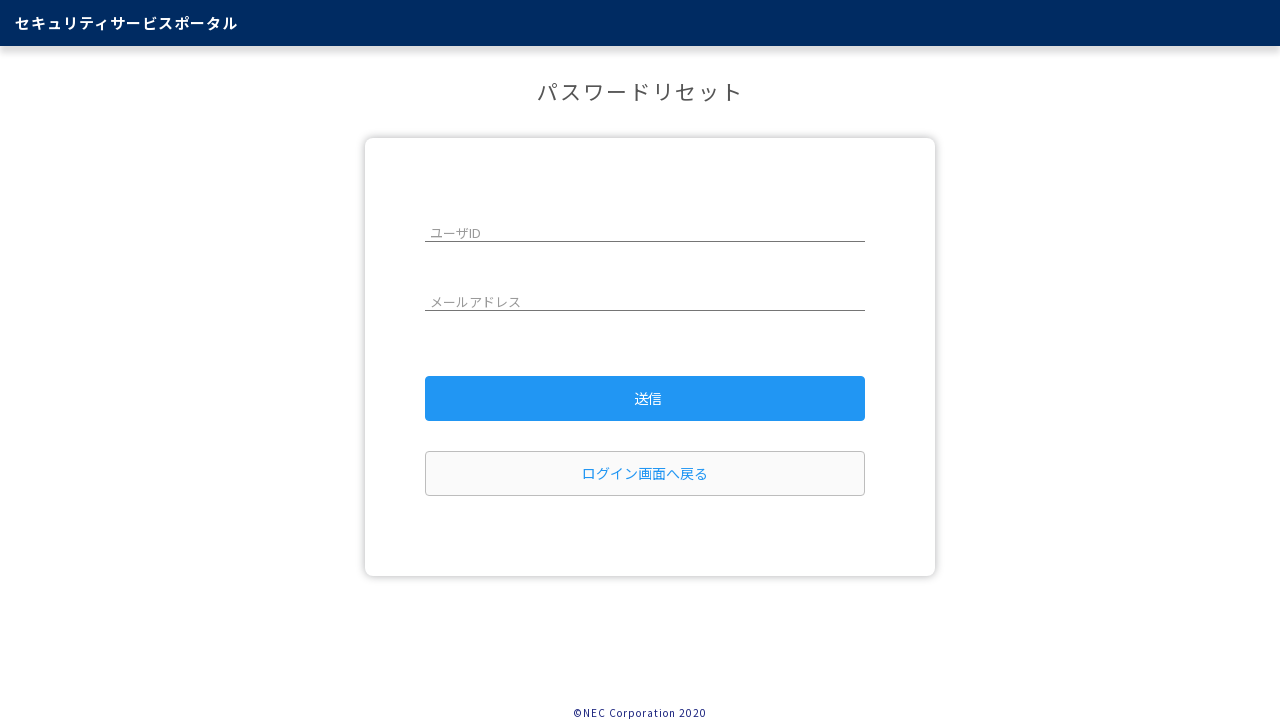

--- FILE ---
content_type: text/html
request_url: https://console.nec-service.com/auth/html/password_reset.html
body_size: 5011
content:
<!DOCTYPE html>
<html lang="ja">

<head>
    <meta name="description" content="">
    <meta http-equiv="X-UA-Compatible" content="IE=edge">

    <meta http-equiv="Content-Type" content="text/html; charset=utf-8">
    <meta name="viewport" content="width=device-width, initial-scale=1">

    <link href="../../common/css/common.css" rel="stylesheet" type="text/css">
    <link href="../../common/css/common_copyright.css" rel="stylesheet" type="text/css">
    <link href="../../common/css/common_header.css" rel="stylesheet" type="text/css">
    <link href="../../common/css/un_loginned_header.css" rel="stylesheet" type="text/css">

    <link href="../../auth/css/user-login.css" rel="stylesheet" type="text/css">
    <link href="../../auth/css/password-reset.css" rel="stylesheet" type="text/css">

    <link href="https://fonts.googleapis.com/css?family=Lato:400,700|Noto+Sans+JP:400,700" rel="stylesheet">

    <script src="../../common/js/import.js"></script>
    <script src="../../common/js/lib/jsbn.js"></script>
    <script src="../../common/js/lib/jsbn2.js"></script>
    <script src="../../common/js/lib/sjcl.js"></script>
    <script src="../../common/js/lib/aws-sdk.min.js"></script>
    <script src="../../common/js/lib/jquery.qrcode.min.js"></script>
    <script src="../../common/js/common_validation.js"></script>
    <script src="../../auth/js/password_reset.js"></script>

    <title>セキュリティサービスポータル - パスワードリセット</title>
</head>

<body>

    <header>
        <div class="top">
            <div class="logo">
                <ul>
                    <li class="title">セキュリティサービスポータル</li>
                    <li class="sub_title">&nbsp;</li>
                </ul>
            </div>
        </div>
    </header>

    <div class="main">
        <div class="login_box">
            <h2>パスワードリセット</h2>
            <div class="error-01"><label id="M_ERROR_01" class="M_ERROR error"></label></div>
            <form id="password_reset_form" class="login_form">
                <div id='user' class="login">
                    <dl>
                        <dd class="group">
                            <input type="text" name="I_user_id" id="I_user_id" size="" required />
                            <span class="highlight"></span>
                            <span class="bar"></span>
                            <label for="I_password">ユーザID</label>
                        </dd>
                        <dd class="group">
                            <input type="text" name="I_mail" id="I_mail" size="" required />
                            <span class="highlight"></span>
                            <span class="bar"></span>
                            <label for="I_password">メールアドレス</label>
                        </dd>
                        <div class="login_btn"><input type="button" id="B_send" value="送信" title="送信" /></div>
                        <div id="back_login" class="login_btn back_login"><input type="button" id="B_user_back" value="ログイン画面へ戻る"
                                title="ログイン画面へ戻る" /></div>
                    </dl>
                </div>
            </form>
        </div>
    </div>

    <div id='reset' class="login" hidden>
        <h2>パスワードリセット</h2>
        <div class="error-01"><label id="M_ERROR_02" class="M_ERROR error"></label></div>
        <form id="change_password_form" class="login_form">
            <dl>
                <dd class="group">
                    <input type="password" name="I_new_password" id="I_new_password" size="" required autocomplete="off" />
                    <span class="highlight"></span>
                    <span class="bar"></span>
                    <label for="I_new_password">新しいパスワード</label>
                </dd>
                <dd class="group">
                    <input type="password" name="I_confirm_password" id="I_confirm_password" size="" required
                        autocomplete="off" />
                    <span class="highlight"></span>
                    <span class="bar"></span>
                    <label for="I_confirm_password">新しいパスワード(確認)</label>
                </dd>
                <dd class="group">
                    <input type="text" name="I_auth_code" id="I_auth_code" size="" required />
                    <span class="highlight"></span>
                    <span class="bar"></span>
                    <label for="I_password">認証コード</label>
                </dd>
                <div class="login_btn"><input type="button" id="B_change" value="変更" title="変更" /></div>
                <div id="back_login" class="login_btn back_login"><input type="button" id="B_user_back_change" value="ログイン画面へ戻る"
                        title="ログイン画面へ戻る" /></div>

            </dl>
        </form>
    </div>

    <span class="copy">&copy;NEC Corporation 2020</span>

</body>

</html>

--- FILE ---
content_type: text/css
request_url: https://console.nec-service.com/common/css/common.css
body_size: 8060
content:
@charset "utf-8";
html {
    height: 100%;
}

body {
    background-color: #ffffff;
    font-family: 'Noto Sans JP', 'Lato', '游ゴシック Medium', '游ゴシック体', 'Yu Gothic Medium', YuGothic, 'ヒラギノ角ゴ ProN', 'Hiragino Kaku Gothic ProN', 'メイリオ', Meiryo, 'ＭＳ Ｐゴシック', 'MS PGothic', sans-serif;
    height: 100%;
    color: #555555;
}

input {
    padding: 2px 5px;
}

textarea {
    padding: 5px 8px;
}

ul li {
    list-style: none;
}

#M_ERROR {
    line-height: 1rem;
}

.section {
    padding: 20px 40px;
    margin-top: 0px;
    background-color: #ffffff;
}

.container {
    margin: 0px auto;
    display: block;
}

footer {
    bottom: 0;
    margin: 2px auto;
    text-align: center;
}

.hide {
    display: none;
}

.show {
    display: block;
}

select:disabled {
    background-color: rgb(235, 235, 228);
}

/*  basic end  */

/*  font size */

html {
    /* =16px */
    font-size: 100%;
}

body, input, select, textarea {
    font-family: 'Noto Sans JP', 'Lato', '游ゴシック Medium', '游ゴシック体', 'Yu Gothic Medium', YuGothic, 'ヒラギノ角ゴ ProN', 'Hiragino Kaku Gothic ProN', 'メイリオ', Meiryo, 'ＭＳ Ｐゴシック', 'MS PGothic', sans-serif;
    font-size: 14px;
    color: #555555;
}

input[type=text], input[type=password] {
    height: 1.5rem;
    width: 210px;
}

input[type=text].hasDatepicker {
    width: 150px;
}

select {
    height: 2rem;
}

/*  font size end */

/*  search  */

.search_box {
    margin: 0px auto;
}

.user_sub_list_title {
    color: #ffffff;
    width: 70px;
    padding: 3px 15px;
    letter-spacing: 2px;
    word-break: keep-all;
    margin: 10px 0px 0px 0px;
    text-align: center;
    background-color: #2196f3;
    border-radius: 6px 6px 0px 0px;
    border: solid 1px #2196f3;
}

.search_conditions {
    padding: 5px;
    margin: 0px;
    border-radius: 0px 0px 4px 4px;
    border: solid 1px #e0e0e0;
    -webkit-box-shadow: none;
    box-shadow: none;
}

.search_conditions ul {
    display: flex;
    flex-direction: row;
    flex-wrap: wrap;
    margin: 0px auto;
    padding: 25px;
}

.search_conditions ul li {
    list-style: none;
}

.search_conditions label {
    float: left;
}

.list_btn {
    text-align: center;
}

.list_btn input {
    cursor: pointer;
}

.search_btn {
    display: block;
    font-weight: bold;
    display: inline-block;
    height: 35px;
    padding: 35px 10px 10px 10px;
}

.ut2 label {
    margin: 0px 5px;
    line-height: 17px;
    float: left;
    clear: left;
    text-align: right;
    letter-spacing: 0px;
}

.ut2 input[type=text] {
    padding: 2px 4px;
    margin: 5px;
    text-align: left;
    width: 150px;
}

.ut2 li {
    list-style: none;
}

.ut2 select {
    padding: 2px 4px;
    margin: 5px;
    text-align: left;
    width: 162px;
}

/*  search end  */

/*  icon  */

.plus {
    padding: 8px;
    margin-top: 20px;
    margin-bottom: 15px;
}

.plus ul {
    display: -webkit-box;
    display: flex;
    -webkit-box-orient: horizontal;
    -webkit-box-direction: normal;
    flex-direction: row;
    float: right;
    margin-right: 25px;
}

.plus ul li {
    list-style: none;
}

.plus_icon svg {
    position: absolute;
    right: 10px;
}

.filter_icon, .download_icon {
    margin-top: 0px !important;
}

.filter_num {
    padding: 2px 2px 0px 4px;
}

.filter_num.hide {
    display: none;
}

svg[type=button]:not(.fa-filter) {
    margin: 4px 4px 0px 0px;
    padding: 4px;
    cursor: pointer;
    -webkit-box-shadow: 2px 2px 5px rgba(14, 14, 14, 0.3);
    box-shadow: 2px 2px 5px rgba(14, 14, 14, 0.3);
    -webkit-tap-highlight-color: transparent;
    width: 1rem !important;
    height: 1rem !important;
    color: #fff;
    border-radius: 4px;
}

svg[type=button].fa-plus-circle {
    background-color: #2196f3;
}

svg[type=button].fa-pen-nib {
    background-color: #2196f3;
}

svg[type=button].fa-download {
    background-color: #2196f3;
}

svg[type=button].fa-trash-alt {
    background-color: #ef5350;
}

svg[type=button].fa-plus {
    background-color: #2196f3;
    margin-top: 5px;
    padding: 3px;
    border-radius: 50%;
}

svg[type=button].fa-times {
    background-color: #ef5350;
    margin-top: 5px;
    padding: 3px;
    border-radius: 50%;
}

svg[type=button].fa-filter {
    padding: 3px 4px 3px 4px;
}

svg[type=button].fa-ellipsis-h {
    color: #2196f3;
    background-color: #fafafa;
}

.online_wifi {
    color: #008000;
}

.utm_icon {
    vertical-align: top;
    padding-left: 5px;
}

/*  icon end   */

/* btn */

.page_btn_box {
    padding: 5px;
}

.page_btn1 input {
    padding: 2px 4px;
    margin: 8px 5px 5px 5px;
    text-align: right;
    width: 70px;
}

.next_btn input[type=button] {
    text-align: center;
    letter-spacing: 5px;
    margin-top: 5px;
    margin-left: 10px;
    background: #2196f3;
    color: #fff;
    border: solid 1px #2196f3;
    border-radius: 4px;
    width: 70px;
    margin-right: 15px;
    -webkit-box-shadow: 2px 2px 5px rgba(14, 14, 14, 0.3);
    box-shadow: 2px 2px 5px rgba(14, 14, 14, 0.3);
    cursor: pointer;
    height: 32px;
    padding: 0px;
}

.next_btn input:hover {
    background-color: #2521f3;
    border: solid 1px #2521f3;
    -webkit-box-shadow: 2px 2px 5px rgba(14, 14, 14, 0.3);
    box-shadow: 2px 2px 5px rgba(14, 14, 14, 0.3);
    transition: background-color ease-in 0.2s;
}

.btn0 {
    clear: both;
    margin: 30px auto;
    text-align: center;
    display: inline-block;
}

.btn0 ul {
    display: -webkit-box;
    display: flex;
    -webkit-box-orient: horizontal;
    -webkit-box-direction: normal;
    flex-direction: row;
}

.btn0 ul li {
    list-style: none;
}

.btn0 input {
    cursor: pointer;
    font-family: 'Noto Sans JP', 'Lato', '游ゴシック Medium', '游ゴシック体', 'Yu Gothic Medium', YuGothic, 'ヒラギノ角ゴ ProN', 'Hiragino Kaku Gothic ProN', 'メイリオ', Meiryo, 'ＭＳ Ｐゴシック', 'MS PGothic', sans-serif;
    letter-spacing: 2px;
    text-align: center;
    -webkit-transition: background 0.1s ease-in-out;
    -o-transition: background 0.1s ease-in-out;
    transition: background 0.1s ease-in-out;
    border-radius: 4px;
    margin: 35px 5px;
    color: #555555;
}

.btn1 {
    display: block;
}

.btn1 input {
    margin: 15px 15px 15px 15px;
    text-align: center;
    letter-spacing: 5px;
    margin-left: 10px;
    background: #2196f3;
    color: #fff;
    border: solid 1px #2196f3;
    border-radius: 4px;
    width: 70px;
    margin-right: 15px;
    -webkit-box-shadow: 2px 2px 5px rgba(14, 14, 14, 0.3);
    box-shadow: 2px 2px 5px rgba(14, 14, 14, 0.3);
    height: 32px;
    padding: 0px;
}

.btn1 input:hover {
    background-color: #2521f3;
    border: solid 1px #2521f3;
    -webkit-box-shadow: 2px 2px 5px rgba(14, 14, 14, 0.3);
    box-shadow: 2px 2px 5px rgba(14, 14, 14, 0.3);
    transition: background-color ease-in 0.2s;
}

.btn2 input {
    cursor: pointer;
    border: solid 1px #2196f3;
    background: #fff;
    color: #2196f3;
    width: 100px;
    margin: 15px 15px 15px 15px;
    -webkit-box-shadow: 2px 2px 5px rgba(14, 14, 14, 0.3);
    box-shadow: 2px 2px 5px rgba(14, 14, 14, 0.3);
    height: 32px;
    padding: 0px;
}

.btn2 input:hover {
    background-color: #2521f3;
    border: solid 1px #2521f3;
    color: #ffffff;
    -webkit-box-shadow: 2px 2px 5px rgba(14, 14, 14, 0.3);
    box-shadow: 2px 2px 5px rgba(14, 14, 14, 0.3);
}

#ui-datepicker-div.month_calendar table.ui-datepicker-calendar {
    display: none;
}

.section a {
    color: #2196f3;
}

input::placeholder {
    color: rgb(180, 180, 180);
}

/* caution */
.caution_msg {
    color: red;
}

/* Edge 対応 */

input::-ms-input-placeholder {
    color: rgb(180, 180, 180);
}

@media (max-width:540px) {
    .filters {
        flex-direction: unset !important;
    }
}

--- FILE ---
content_type: text/css
request_url: https://console.nec-service.com/common/css/common_copyright.css
body_size: 196
content:
@charset "utf-8";
.copy {
    position: fixed !important;
    position: absolute;
    bottom: 0px;
    text-align: center;
    margin: auto auto 0px auto;
    font-size: 10px;
    letter-spacing: 1px;
    text-align: center;
    color: #1A237E;
    background-color: #ffffff;
    padding: 0px;
    width: 100%;
    white-space: nowrap;
    overflow: hidden;
}

--- FILE ---
content_type: text/css
request_url: https://console.nec-service.com/common/css/common_header.css
body_size: 2098
content:
@charset "utf-8";
header {
    position: absolute;
    margin-top: 0px;
    z-index: 220;
}

.top {
    position: fixed;
    width: 100%;
    height: 40px;
    background-color: #002b62;
    border-bottom: solid 6px #002b62;
    color: #ffffff;
    -webkit-box-shadow: 0px 7px 6px rgba(27, 29, 33, 0.15);
    box-shadow: 0px 7px 6px rgba(27, 29, 33, 0.15);
    display: -webkit-box;
    display: flex;
    -webkit-box-orient: horizontal;
    -webkit-box-direction: normal;
    flex-direction: row;
}

.logo {
    cursor: pointer;
}

.logo ul {
    display: -webkit-box;
    display: flex;
    -webkit-box-orient: horizontal;
    -webkit-box-direction: normal;
    flex-direction: row;
}

.logo ul li {
    display: block;
    list-style: none;
}

.btn {
    display: none;
    margin: 0px 0px 0px 10px;
    border: none;
    color: #ffffff;
    cursor: pointer;
    font-size: 30px;
    z-index: 50;
    -webkit-tap-highlight-color: transparent;
}

.btn:focus {
    outline: none;
}

.title {
    font-size: 15px;
    font-weight: bold;
    letter-spacing: 1px;
    margin-top: 12px;
    margin-left: 15px;
    color: #ffffff;
    word-break: keep-all;
}

.sub_title {
    letter-spacing: 1px;
}

.login-user {
    position: absolute;
    right: 20px;
    top: 10px;
    color: #ffffff;
    font-size: 14px;
    margin-top: 2px;
    -webkit-tap-highlight-color: transparent;
}

.login-user ul li {
    display: block;
    color: #ffffff;
}

.login-user input {
    background-color: #002b62;
    border: solid 1px #ffffff;
    border-radius: 15px;
    color: #ffffff;
    font-size: 14px;
    padding: 0px 8px;
    margin-left: 10px;
    letter-spacing: 1px;
}

.login-user input:hover {
    background-color: #2196f3;
    border: solid 1px #2196f3;
    transition: background-color ease-in 0.2s;
}

.login-user input:visited {
    background-color: #2196f3;
    border: solid 1px #2196f3;
}

.login_name {
    margin-left: 10px;
}

.login_name input:hover {
    color: #2196f3;
    transition: background-color ease-in 0.2s;
}

.login_name input:hover {
    color: #2196f3;
    transition: background-color ease-in 0.2s;
}

.button {
    cursor: pointer;
}

--- FILE ---
content_type: text/css
request_url: https://console.nec-service.com/common/css/un_loginned_header.css
body_size: 51
content:
@charset "utf-8";
header {
    top: 0px;
}

header .logo {
    cursor: default;
}

header .top {
    height: 46px;
    box-sizing: border-box;
}

.main {
    padding-top: 46px;
}

input[type=button].btn_back {
    width: 72px;
}

--- FILE ---
content_type: text/css
request_url: https://console.nec-service.com/auth/css/user-login.css
body_size: 8268
content:
@charset "utf-8";
/* CSS Document */

* {
    margin: 0;
    padding: 0;
}

label, a, p {
    font-size: 13px;
}

label.M_ERROR.error {
    color: #FF0004;
}

h2 {
    font-weight: 500;
    text-align: center;
    letter-spacing: 2px;
    padding-top: 30px;
}

form dl dd input {
    text-align: left;
    width: 260px;
}

input {
    padding: 10px 10px 2px 5px;
    line-height: 2em;
    width: 400px;
    display: block;
    border: none;
    border-bottom: 1px solid #757575;
}

.group input[type=text], .group input[type=password] {
    padding: 2px 5px;
}

.error-01 {
    margin: 0px auto;
    text-align: center;
    vertical-align: middle;
    padding-bottom: 5px;
    min-height: 2rem;
}

.login_btn {
    clear: both;
    margin: 0px auto;
    text-align: center;
    padding-top: 20px;
}

.login_btn input {
    height: 45px;
    padding: 0px 0px 2px 5px;
    width: 440px;
    letter-spacing: 0px;
    text-align: center;
    background: #2196f3;
    color: #fff;
    border: solid 1px #2196f3;
    border-radius: 4px;
    -webkit-box-shadow: 0px 0px 0px rgba(14, 14, 14, 0.3);
    box-shadow: 0px 0px 0px rgba(14, 14, 14, 0.3);
    cursor: pointer;
}

.login_btn input:hover {
    border: solid 1px #a39f9f;
    -webkit-box-shadow: 2px 2px 5px rgba(14, 14, 14, 0.3);
    box-shadow: 2px 2px 5px rgba(14, 14, 14, 0.3);
    transition: background-color ease-in 0.2s;
}

.ms2 {
    color: #FF0004;
    margin-left: 8px;
    letter-spacing: 1px;
    position: absolute;
    right: 0px;
    top: 0px;
}

.login_form {
    width: 570px;
    background-color: #ffffff;
    border-radius: 8px;
    padding: 70px 60px 70px 60px;
    float: left;
    left: 50%;
    position: absolute;
    margin-left: -275px;
    -webkit-box-shadow: 0px 0px 8px rgba(27, 29, 33, 0.35);
    box-shadow: 0px 0px 8px rgba(27, 29, 33, 0.35);
    margin-bottom: 30px;
}

.login {
    margin: 10px auto;
    line-height: 3.5em;
}

.login dl dt {
    float: left;
    clear: left;
    margin-right: 12px;
    text-align: right;
    width: 130px;
}

.login dl dd {
    float: left;
}

.inputbox {
    width: 280px;
    height: 100px;
    position: relative;
}

.radiobox {
    width: 280px;
    height: 100px;
    position: relative;
    line-height: 2em;
}

.mfa_box {
    margin: 5px 0px;
}

.radio_style {
    line-height: 10px;
}

.sms_box {
    margin-top: 20px;
    line-height: 0px;
}

input[type=radio] {
    display: none;
}

.radio, .checkbox {
    box-sizing: border-box;
    -webkit-transition: background-color 0.2s linear;
    transition: background-color 0.2s linear;
    position: relative;
    display: inline-block;
    margin: 0 20px 8px 0;
    padding: 12px 12px 12px 42px;
    border-radius: 8px;
    background-color: #fff;
    vertical-align: middle;
    cursor: pointer;
}

.radio:hover {
    background-color: #e2edd7;
}

.radio:hover:after {
    border-color: #2196f3;
}

.radio:after {
    -webkit-transition: border-color 0.2s linear;
    transition: border-color 0.2s linear;
    position: absolute;
    top: 50%;
    left: 15px;
    display: block;
    margin-top: -10px;
    width: 16px;
    height: 16px;
    border: 2px solid #A9A9A9;
    border-radius: 6px;
    content: '';
}

.radio:before {
    -webkit-transition: opacity 0.2s linear;
    transition: opacity 0.2s linear;
    position: absolute;
    top: 50%;
    left: 20px;
    display: block;
    margin-top: -5px;
    width: 10px;
    height: 10px;
    border-radius: 50%;
    background-color: #2196f3;
    content: '';
    opacity: 0;
}

input[type=radio]:checked+.radio:before {
    opacity: 1;
}

input[type=radio]:checked2+.radio:before {
    opacity: 1;
}

.error {
    letter-spacing: 0px;
    word-wrap: break-word;
    white-space: normal;
}

.inputbox label.error {
    width: 250px;
    margin-left: 0px;
    position: absolute;
    top: 40px;
    left: 0px;
}

.back_login {
    clear: both;
    text-align: center;
    padding-top: 20px;
}

.back_login input {
    width: 440px;
    height: 45px;
    padding: 0px 0px 2px 0px;
    letter-spacing: 0px;
    text-align: center;
    background: #fafafa;
    color: #2196f3;
    border: solid 1px #bdbdbd;
    border-radius: 4px;
    -webkit-box-shadow: 0px 0px 0px rgba(14, 14, 14, 0.3);
    box-shadow: 0px 0px 0px rgba(14, 14, 14, 0.3);
    cursor: pointer;
}

.back_login input:hover {
    border: solid 1px #a39f9f;
    -webkit-box-shadow: 2px 2px 5px rgba(14, 14, 14, 0.3);
    box-shadow: 2px 2px 5px rgba(14, 14, 14, 0.3);
    transition: background-color ease-in 0.2s;
}

.name01 {
    text-align: center;
    margin-top: 10px;
    margin-bottom: 10px;
}

.card01 {
    margin-bottom: 10px;
    text-align: center;
}

#qrcode canvas {
    width: 150px;
    height: 150px;
}

.foget {
    clear: both;
    margin: 0px auto;
    text-align: center;
    padding-top: 20px;
}

#secretkey {
    word-break: break-all;
    line-height: normal;
    background-color: #C0C0C0;
}

.auth-label, .truncate_more_link {
    display: inline-block;
    line-height: normal !important;
    margin-bottom: 30px;
}

.auth-label.mfa_setting {
    margin-bottom: 5px;
}

#L_sms_desc, #L_totp_desc {
    font-size: 13px;
}

#a_authenticator {
    text-decoration: underline;
    color: #00f;
    cursor: pointer;
    list-style: none;
}

/*  Material design  */

input[type=text], input[type=password] {
    height: 1.5rem;
    width: 440px;
}

input:invalid {
    box-shadow: none;
}

* {
    box-sizing: border-box;
}

/* basic stylings ------------------------------------------ */

.footer {
    text-align: center;
}

.footer a {
    color: #53B2C8;
}

/* form starting stylings ------------------------------- */

.group {
    position: relative;
    margin-bottom: 45px;
}

input:focus {
    outline: none;
}

/* LABEL ======================================= */

.group label {
    color: #999;
    font-weight: normal;
    position: absolute;
    pointer-events: none;
    left: 5px;
    top: -10px;
    transition: 0.2s ease all;
    -moz-transition: 0.2s ease all;
    -webkit-transition: 0.2s ease all;
}

.group label.sms_phone {
    color: #999;
    font-weight: normal;
    position: absolute;
    pointer-events: none;
    left: 5px;
    top: 15px;
    transition: 0.2s ease all;
    -moz-transition: 0.2s ease all;
    -webkit-transition: 0.2s ease all;
}

/* active state */

input:focus~label, input:valid~label {
    top: -30px;
    color: #5264AE;
}

input:focus~label.radio, input:valid~label.radio {
    top: 0px;
    color: #5264AE;
}

input:focus~label.sms_phone, input:valid~label.sms_phone {
    top: -10px;
    color: #5264AE;
}

/* BOTTOM BARS ================================= */

.bar {
    position: relative;
    display: block;
    width: 440px;
}

.bar:before, .bar:after {
    content: '';
    height: 2px;
    width: 0;
    bottom: 1px;
    position: absolute;
    background: #5264AE;
    transition: 0.2s ease all;
    -moz-transition: 0.2s ease all;
    -webkit-transition: 0.2s ease all;
}

.bar:before {
    left: 50%;
}

.bar:after {
    right: 50%;
}

/* active state */

input:focus~.bar:before, input:focus~.bar:after {
    width: 50%;
}

/* HIGHLIGHTER ================================== */

.highlight {
    position: absolute;
    height: 60%;
    width: 100px;
    top: 25%;
    left: 0;
    pointer-events: none;
    opacity: 0.5;
}

/* active state */

input:focus~.highlight {
    -webkit-animation: inputHighlighter 0.3s ease;
    -moz-animation: inputHighlighter 0.3s ease;
    animation: inputHighlighter 0.3s ease;
}

/* ANIMATIONS ================ */

@-webkit-keyframes inputHighlighter {
    from {
        background: #5264AE;
    }
    to {
        width: 0;
        background: transparent;
    }
}

@-moz-keyframes inputHighlighter {
    from {
        background: #5264AE;
    }
    to {
        width: 0;
        background: transparent;
    }
}

@keyframes inputHighlighter {
    from {
        background: #5264AE;
    }
    to {
        width: 0;
        background: transparent;
    }
}

--- FILE ---
content_type: text/css
request_url: https://console.nec-service.com/auth/css/password-reset.css
body_size: 261
content:
@charset "utf-8";
/* CSS Document */

input {
    padding: 5px 8px 0px 8px;
}

.login_btn {
    margin: 10px auto;
    text-align: center;
    color: #ffffff;
}

.login_btn2 {
    margin-left: 15px;
}

.box-btn {
    clear: both;
    margin: 0px auto;
    text-align: center;
    padding: 35px 0px;
}

.ms2 {
    color: #FF0004;
    margin-left: 8px;
    letter-spacing: 1px;
}

.login {
    width: 550px;
}

--- FILE ---
content_type: text/css
request_url: https://console.nec-service.com/common/js/lib/jquery.timepicker.css
body_size: 1429
content:
@charset "utf-8";

.ui-timepicker-wrapper {
	overflow-y: auto;
	max-height: 150px;
	width: 6.5em;
	background: #fff;
	border: 1px solid #ddd;
	-webkit-box-shadow:0 5px 10px rgba(0,0,0,0.2);
	-moz-box-shadow:0 5px 10px rgba(0,0,0,0.2);
	box-shadow:0 5px 10px rgba(0,0,0,0.2);
	outline: none;
	z-index: 10052;
	margin: 0;
}

.ui-timepicker-wrapper.ui-timepicker-with-duration {
	width: 13em;
}

.ui-timepicker-wrapper.ui-timepicker-with-duration.ui-timepicker-step-30,
.ui-timepicker-wrapper.ui-timepicker-with-duration.ui-timepicker-step-60 {
	width: 11em;
}

.ui-timepicker-list {
	margin: 0;
	padding: 0;
	list-style: none;
}

.ui-timepicker-duration {
	margin-left: 5px; color: #888;
}

.ui-timepicker-list:hover .ui-timepicker-duration {
	color: #888;
}

.ui-timepicker-list li {
	padding: 3px 0 3px 5px;
	cursor: pointer;
	white-space: nowrap;
	color: #000;
	list-style: none;
	margin: 0;
}

.ui-timepicker-list:hover .ui-timepicker-selected {
	background: #fff; color: #000;
}

li.ui-timepicker-selected,
.ui-timepicker-list li:hover,
.ui-timepicker-list .ui-timepicker-selected:hover {
	background: #1980EC; color: #fff;
}

li.ui-timepicker-selected .ui-timepicker-duration,
.ui-timepicker-list li:hover .ui-timepicker-duration {
	color: #ccc;
}

.ui-timepicker-list li.ui-timepicker-disabled,
.ui-timepicker-list li.ui-timepicker-disabled:hover,
.ui-timepicker-list li.ui-timepicker-selected.ui-timepicker-disabled {
	color: #888;
	cursor: default;
}

.ui-timepicker-list li.ui-timepicker-disabled:hover,
.ui-timepicker-list li.ui-timepicker-selected.ui-timepicker-disabled {
	background: #f2f2f2;
}


--- FILE ---
content_type: text/css
request_url: https://console.nec-service.com/common/css/lib/simplePagination.css
body_size: 5918
content:
/**
* CSS themes for simplePagination.js
* Author: Flavius Matis - http://flaviusmatis.github.com/
* URL: https://github.com/flaviusmatis/simplePagination.js
*/

ul.simple-pagination {
	list-style: none;
}

.simple-pagination {
	display: block;
	overflow: hidden;
	padding: 0 5px 5px 0;
	margin: 0;
}

.simple-pagination ul {
	list-style: none;
	padding: 0;
	margin: 0;
}

.simple-pagination li {
	list-style: none;
	padding: 0;
	margin: 0;
	float: left;
}

span.ellipse.clickable {
	cursor: pointer;
}

.ellipse input {
	width: 3em;
}

/*------------------------------------*\
	Compact Theme Styles
\*------------------------------------*/

.compact-theme span {
	cursor: pointer;
}

.compact-theme a, .compact-theme span {
	float: left;
	color: #333;
	font-size: 14px;
	line-height: 24px;
	font-weight: normal;
	text-align: center;
	border: 1px solid #AAA;
	border-left: none;
	min-width: 14px;
	padding: 0 7px;
	box-shadow: 2px 2px 2px rgba(0, 0, 0, 0.2);
	background: #efefef;
	/* Old browsers */
	background: -moz-linear-gradient(top, #ffffff 0%, #efefef 100%);
	/* FF3.6+ */
	background: -webkit-gradient(linear, left top, left bottom, color-stop(0%, #ffffff), color-stop(100%, #efefef));
	/* Chrome,Safari4+ */
	background: -webkit-linear-gradient(top, #ffffff 0%, #efefef 100%);
	/* Chrome10+,Safari5.1+ */
	background: -o-linear-gradient(top, #ffffff 0%, #efefef 100%);
	/* Opera11.10+ */
	background: -ms-linear-gradient(top, #ffffff 0%, #efefef 100%);
	/* IE10+ */
	background: linear-gradient(top, #ffffff 0%, #efefef 100%);
	/* W3C */
}

.compact-theme a:hover, .compact-theme li:not(.disabled):not(.active) span:hover {
	text-decoration: none;
	background: #efefef;
	/* Old browsers */
	background: -moz-linear-gradient(top, #efefef 0%, #bbbbbb 100%);
	/* FF3.6+ */
	background: -webkit-gradient(linear, left top, left bottom, color-stop(0%, #efefef), color-stop(100%, #bbbbbb));
	/* Chrome,Safari4+ */
	background: -webkit-linear-gradient(top, #efefef 0%, #bbbbbb 100%);
	/* Chrome10+,Safari5.1+ */
	background: -o-linear-gradient(top, #efefef 0%, #bbbbbb 100%);
	/* Opera11.10+ */
	background: -ms-linear-gradient(top, #efefef 0%, #bbbbbb 100%);
	/* IE10+ */
	background: linear-gradient(top, #efefef 0%, #bbbbbb 100%);
	/* W3C */
}

.compact-theme li:first-child a, .compact-theme li:first-child span {
	border-left: 1px solid #AAA;
	border-radius: 3px 0 0 3px;
}

.compact-theme li:last-child a, .compact-theme li:last-child span {
	border-radius: 0 3px 3px 0;
}

.compact-theme .current {
	background: #bbbbbb;
	/* Old browsers */
	background: -moz-linear-gradient(top, #bbbbbb 0%, #efefef 100%);
	/* FF3.6+ */
	background: -webkit-gradient(linear, left top, left bottom, color-stop(0%, #bbbbbb), color-stop(100%, #efefef));
	/* Chrome,Safari4+ */
	background: -webkit-linear-gradient(top, #bbbbbb 0%, #efefef 100%);
	/* Chrome10+,Safari5.1+ */
	background: -o-linear-gradient(top, #bbbbbb 0%, #efefef 100%);
	/* Opera11.10+ */
	background: -ms-linear-gradient(top, #bbbbbb 0%, #efefef 100%);
	/* IE10+ */
	background: linear-gradient(top, #bbbbbb 0%, #efefef 100%);
	/* W3C */
	cursor: default;
}

.compact-theme .ellipse {
	background: #EAEAEA;
	padding: 0 10px;
	cursor: default;
}

/*------------------------------------*\
	Light Theme Styles
\*------------------------------------*/

.light-theme span {
	cursor: pointer;
}

.light-theme a, .light-theme span {
	float: left;
	color: #666;
	font-size: 14px;
	line-height: 24px;
	font-weight: normal;
	text-align: center;
	border: 1px solid #BBB;
	min-width: 14px;
	padding: 0 7px;
	margin: 0 5px 0 0;
	border-radius: 3px;
	box-shadow: 0 1px 2px rgba(0, 0, 0, 0.2);
	background: #efefef;
	/* Old browsers */
	background: -moz-linear-gradient(top, #ffffff 0%, #efefef 100%);
	/* FF3.6+ */
	background: -webkit-gradient(linear, left top, left bottom, color-stop(0%, #ffffff), color-stop(100%, #efefef));
	/* Chrome,Safari4+ */
	background: -webkit-linear-gradient(top, #ffffff 0%, #efefef 100%);
	/* Chrome10+,Safari5.1+ */
	background: -o-linear-gradient(top, #ffffff 0%, #efefef 100%);
	/* Opera11.10+ */
	background: -ms-linear-gradient(top, #ffffff 0%, #efefef 100%);
	/* IE10+ */
	background: linear-gradient(top, #ffffff 0%, #efefef 100%);
	/* W3C */
}

.light-theme a:hover, .light-theme li:not(.disabled):not(.active) span:hover {
	text-decoration: none;
	background: #FCFCFC;
}

.light-theme .current {
	background: #666;
	color: #FFF;
	border-color: #444;
	box-shadow: 0 1px 0 rgba(255, 255, 255, 1), 0 0 2px rgba(0, 0, 0, 0.3) inset;
	cursor: default;
}

.light-theme .ellipse {
	background: none;
	border: none;
	border-radius: 0;
	box-shadow: none;
	font-weight: bold;
	cursor: default;
}

/*------------------------------------*\
	Dark Theme Styles
\*------------------------------------*/

.dark-theme span {
	cursor: pointer;
}

.dark-theme a, .dark-theme span {
	float: left;
	color: #CCC;
	font-size: 14px;
	line-height: 24px;
	font-weight: normal;
	text-align: center;
	border: 1px solid #222;
	min-width: 14px;
	padding: 0 7px;
	margin: 0 5px 0 0;
	border-radius: 3px;
	box-shadow: 0 1px 2px rgba(0, 0, 0, 0.2);
	background: #555;
	/* Old browsers */
	background: -moz-linear-gradient(top, #555 0%, #333 100%);
	/* FF3.6+ */
	background: -webkit-gradient(linear, left top, left bottom, color-stop(0%, #555), color-stop(100%, #333));
	/* Chrome,Safari4+ */
	background: -webkit-linear-gradient(top, #555 0%, #333 100%);
	/* Chrome10+,Safari5.1+ */
	background: -o-linear-gradient(top, #555 0%, #333 100%);
	/* Opera11.10+ */
	background: -ms-linear-gradient(top, #555 0%, #333 100%);
	/* IE10+ */
	background: linear-gradient(top, #555 0%, #333 100%);
	/* W3C */
}

.dark-theme a:hover, .dark-theme li:not(.disabled):not(.active) span:hover {
	text-decoration: none;
	background: #444;
}

.dark-theme .current {
	background: #222;
	color: #FFF;
	border-color: #000;
	box-shadow: 0 1px 0 rgba(255, 255, 255, 0.2), 0 0 1px 1px rgba(0, 0, 0, 0.1) inset;
	cursor: default;
}

.dark-theme .ellipse {
	background: none;
	border: none;
	border-radius: 0;
	box-shadow: none;
	font-weight: bold;
	cursor: default;
}

--- FILE ---
content_type: text/css
request_url: https://console.nec-service.com/common/css/loading.css
body_size: 402
content:
@charset "utf-8";
#loading_ajax {
    display: none;
    width: 100%;
    height: 100%;
    position: fixed;
    left: 0px;
    top: 0px;
    background-color: #fff;
    opacity: 0.8;
    z-index: 250;
}

#loading_ajax div.loading {
    width: 160px;
    height: 20px;
    margin-left: -80px;
    margin-top: -10px;
    position: absolute;
    top: 50%;
    left: 50%;
    background-image: url(../../common/img/loading_ajax.gif);
    background-color: transparent;
    background-repeat: no-repeat;
    z-index: 300;
}

#layer {
    z-index: 210;
}

.popup {
    z-index: 220;
}

--- FILE ---
content_type: text/css
request_url: https://console.nec-service.com/common/css/user_menu.css
body_size: 985
content:
@charset "utf-8";
.login-user, .login_name {
    cursor: pointer;
}

#user_menu_nav {
    position: absolute;
    top: 24px;
    right: 0px;
    z-index: 200;
    font-weight: normal;
    padding: 0px 4px;
    background-color: #fff;
    border: 1px solid #e5e5e5;
    border-radius: 3px;
    box-shadow: 0 2px 4px rgba(0, 0, 0, 0.1);
    display: none;
    cursor: default;
    outline: none;
}

#user_menu_nav .separater {
    margin: 6px 0;
    height: 1px;
    padding: 0;
    background-color: rgba(0, 0, 0, 0.1);
}

#user_menu_nav ul li div {
    border-radius: 0;
    padding: 8px 16px;
    margin: 4px 0px;
    display: block;
    position: relative;
    color: #555555;
    line-height: initial;
    white-space: nowrap;
    overflow: hidden;
    text-align: center;
}

#user_menu_nav .user_menu_item {
    cursor: pointer;
}

#user_menu_nav .user_menu_label {
    background-color: #002b62;
    color: #fff;
    border: 1px solid #002b62;
    border-radius: 3px;
}

#user_menu_nav .option_item {
    display: none;
}

#user_menu_nav .user_menu_item:hover {
    color: #fff;
    background-color: #2196f3;
    transition: background-color ease-in 0.2s;
}

--- FILE ---
content_type: text/css
request_url: https://console.nec-service.com/common/css/paging.css
body_size: 780
content:
@charset "utf-8";
.light-theme a, .light-theme span {
    margin: 0 2px 0 0;
}

.light-theme a {
    color: #4285f4;
    border: 1px solid #4285f4;
    border-radius: 4px;
    box-shadow: 2px 2px 5px rgba(14, 14, 14, 0.3);
    box-shadow: 0 0;
    background: #ffffff;
    text-decoration: none;
}

.light-theme a:hover {
    border: 1px solid #4285f4;
    background: #ccddff;
}

.light-theme a.next:hover, .light-theme a.prev:hover {
    text-decoration: underline;
}

.light-theme .current {
    background: #4285f4;
    border-color: #4285f4;
}

.light-theme .next, .light-theme .prev {
    background: #fff;
    border-color: #fff;
    box-shadow: 0 0;
}

.light-theme .next.current, .light-theme .prev.current {
    color: #666;
}

.light-theme .next:hover, .light-theme .prev:hover {
    background: #fff;
    border-color: #fff;
}

.simple-pagination li {
    text-indent: 0px;
    letter-spacing: 0px;
}

--- FILE ---
content_type: text/css
request_url: https://console.nec-service.com/common/css/pagetop.css
body_size: 108
content:
@charset "utf-8";
#pageTop {
    position: fixed;
    bottom: 15px;
    right: 15px;
    font-size: 3rem;
    color: #4285f4;
    background-color: transparent;
    cursor: pointer;
    display: none;
    -webkit-tap-highlight-color: transparent;
}

#pageTop:hover {
    color: #003FC0;
}

--- FILE ---
content_type: text/css
request_url: https://console.nec-service.com/common/css/common_rwd.css
body_size: 468
content:
@charset "utf-8";
/* ########### 1500px ########### */

@media (min-width:1500px) {}

/* ########### 1280px ########### */

@media (max-width:1280px) {}

/* ########### 1000px ########### */

@media (max-width:1000px) {}

/* ########### 800px ########### */

@media (max-width:800px) {
    .section {
        grid-column-start: 1;
        grid-column-end: -1;
        grid-row-start: 3;
        grid-row-end: -2;
    }
}

/* ########### 540px ########## */

@media (max-width:540px) {
    .ut2 label {
        padding: 4px;
        margin: 5px;
    }
}

/* ########### 320px-280px ########### */

@media (max-width:320px) and (min-width:280px) {}

--- FILE ---
content_type: text/css
request_url: https://console.nec-service.com/common/css/common_header_rwd.css
body_size: 199
content:
@charset "utf-8";
/* ########### 800px ########### */

@media (max-width:800px) {
    .btn {
        display: block;
    }
}

/* ########### 540px ########## */

@media (max-width:540px) {
    .login-user {
        top: 0px;
        right: 0px;
        padding: 10px 20px 10px 10px;
        background-color: #002b62;
    }
    .login-user label {
        display: none;
    }
}

--- FILE ---
content_type: text/css
request_url: https://console.nec-service.com/common/css/common_menu_rwd.css
body_size: 811
content:
@charset "utf-8";
/* ########### 1280px ########### */

@media (max-width:1280px) {}

/* ########### 1000px ########### */

@media (max-width:1000px) {}

/* ########### 800px ########### */

@media (max-width:800px) {
    .menu {
        grid-column-start: 1;
        grid-column-end: -1;
        grid-row-start: 3;
        margin: 0px auto;
        max-height: 0;
        overflow: hidden;
        left: 10px;
        border: 1px solid #e5e5e5;
        border-radius: 3px;
        box-shadow: 0 2px 4px rgba(0, 0, 0, 0.1);
        /* (.menu-box.height) * 1 + (.menu ul).padding-top + (.menu ul).padding-bottom */
        min-height: calc(40px * 1 + 60px);
        display: none;
    }
    .menu ul {
        background-color: #fff;
    }
    .menu-box {
        padding-left: 5px;
        padding-right: 5px;
    }
    .menu-item {
        color: #fff;
    }
}

/* ########### 540px ########## */

@media (max-width:540px) {}

/* ########### 480px ########## */

@media (max-width:480px) {}

--- FILE ---
content_type: text/css
request_url: https://console.nec-service.com/common/css/common_breadcrumb_rwd.css
body_size: -37
content:
@charset "utf-8";
/* ########### 800px ########### */

@media (max-width:800px) {
    .breadcrumb {
        width: calc(100vw - 60px);
    }
}

--- FILE ---
content_type: text/css
request_url: https://console.nec-service.com/common/css/user_menu_rwd.css
body_size: 35
content:
@charset "utf-8";
/* ########### 540px ########### */

@media (max-width:540px) {
    #user_menu_nav .option_item {
        display: block;
    }
    #user_menu_nav {
        right: 20px;
        top: 34px;
    }
}

--- FILE ---
content_type: text/css
request_url: https://console.nec-service.com/common/css/paging_rwd.css
body_size: 115
content:
@charset "utf-8";
/* ########### 540px ########### */

@media (max-width:540px) {
    .simple-pagination {
        display: inline-block;
    }
    .light-theme a, .light-theme span {
        font-size: 11px;
        line-height: 18px;
        padding: 0 3px;
        margin: 0 1px 0 0;
    }
}

--- FILE ---
content_type: text/css
request_url: https://console.nec-service.com/common/css/common_validation_rwd.css
body_size: -15
content:
@charset "utf-8";
/* ########### 540px ########## */

@media (max-width:540px) {
    .txt-box1 label.error {
        display: block;
        margin-top: 0px;
    }
}

--- FILE ---
content_type: text/css
request_url: https://console.nec-service.com/auth/css/user-login_rwd.css
body_size: 2183
content:
@charset "utf-8";
/* ########### 600px########### */

@media (max-width:600px) {
    .login_form {
        margin-left: -175px;
        padding: 35px;
        width: 280px;
    }
    .login dl dt {
        text-align: left;
    }
    form dl dd input {
        width: 230px;
    }
    .ms2 {
        margin-left: 0px;
        top: -18px;
        right: 50px;
    }
    .inputbox label.error {
        margin-left: 20px;
    }
    .login {
        width: 260px;
        line-height: 1em;
    }
    .login label.error {
        margin-left: 0px;
    }
    .radiobox {
        line-height: 0em;
    }
    * {
        box-sizing: content-box;
    }
    .clearboth {
        padding-bottom: 35px;
    }
    input {
        padding: 5px 8px 0px 8px;
        line-height: 2em;
        width: 270px;
    }
    .login_btn input {
        width: 270px;
    }
    .back_login input {
        width: 270px;
        height: 45px;
        padding: 0px 0px 2px 5px;
        background: #fafafa;
        color: #2196f3;
        border: solid 1px #bdbdbd;
        text-align: center;
        border-radius: 4px;
        cursor: pointer;
    }
    input[type=text], input[type=password] {
        height: 1.5rem;
        width: 250px;
    }
    .group label {
        color: #999;
        font-weight: normal;
        position: absolute;
        pointer-events: none;
        left: 5px;
        top: 10px;
        transition: 0.2s ease all;
        -moz-transition: 0.2s ease all;
        -webkit-transition: 0.2s ease all;
    }
    /* active state */
    input:focus~label, input:valid~label {
        top: -20px;
        color: #5264AE;
    }
    /* BOTTOM BARS ================================= */
    .bar {
        position: relative;
        display: block;
        width: 270px;
    }
    .bar:before, .bar:after {
        content: '';
        height: 1px;
        width: 0;
        bottom: 1px;
        position: absolute;
        background: #5264AE;
        transition: 0.2s ease all;
        -moz-transition: 0.2s ease all;
        -webkit-transition: 0.2s ease all;
    }
    .bar:before {
        left: 50%;
    }
    .bar:after {
        right: 50%;
    }
    /* active state */
    input:focus~.bar:before, input:focus~.bar:after {
        width: 50%;
    }
}

--- FILE ---
content_type: text/css
request_url: https://console.nec-service.com/auth/css/password-reset_rwd.css
body_size: 288
content:
@charset "utf-8";
/* ########### 600px########### */

@media (max-width:600px) {
    .login {
        width: 260px;
        padding-left: 0px;
    }
    .inputbox {
        text-align: center;
    }
    .ms2 {
        right: 25px;
    }
    dt {
        padding-left: 25px;
    }
    .error-01 {
        margin: 10px 0px 0px 0px;
    }
    .login_btn input {
        width: 250px;
    }
    .back_login input {
        width: 250px;
    }
}

--- FILE ---
content_type: application/javascript
request_url: https://console.nec-service.com/auth/js/password_reset.js
body_size: 6746
content:
// スタイル読み込み
if (!isIE) {
    document.write('<link href="../../auth/css/user-login_rwd.css" rel="stylesheet" type="text/css">');
    document.write('<link href="../../auth/css/password-reset_rwd.css" rel="stylesheet" type="text/css">');
} else {
    document.write('<link href="../../auth/css/user-login_ie.css" rel="stylesheet" type="text/css">');
}

//ユーザープール
const user_pool = new AmazonCognitoIdentity.CognitoUserPool(pool_data);

//ユーザ確認フラグ
var user_flg = false;
var set = true;

/**
 * 画面読み込み時の処理
 */
$(document).ready(function () {

    // Enter対応
    $('#I_user_id').keydown(function (e) {
        if (e.keyCode == 13) {
            $('#B_send').click();
            return false;
        }
    });

    $('#I_auth_code').keydown(function (e) {
        if (e.keyCode == 13) {
            $('#B_change').click();
            return false;
        }
    });

    // 「ログイン画面へ」ボタン押下時
    $('.back_login').click(function (event) {
        window.location.href = mySites['AUTH_USER_LOGIN'];
    });

    // 「送信」ボタン押下時
    $('#B_send').click(function (event) {
        if (!set) {
            return false;
        }
        set = false;
        $('.M_ERROR').html('');
        var user_id = $('#I_user_id').val();
        var mail_address = $('#I_mail').val();
        var valid_message = validFewCheck(user_id, mail_address);
        if (valid_message != '') {
            $('#M_ERROR_01').html(valid_message);
            set = true;
        } else {
            var inputJson = {
                user_id: user_id,
                email: mail_address
            };
            apiAjax(apiURL['resendPassword'], inputJson, null, function (e, res) {
                if (e) {
                    set = true;
                    if (e.responseJSON.code.charAt(5) == 'V') {
                        $('#M_ERROR_01').html(e.responseJSON.message);
                    }
                } else {
                    if (res.code == 'REPA-I0001') {
                        set = true;
                        checkResponse(res.data, user_id);
                    } else {
                        alert(errorMessage['LORE_E0001']);
                    }
                }
            })
        }
    });

    // ダッシュボードへの遷移を解除
    $('header .top .logo').off();
});

var checkResponse = function (data, user_id) {

    if (data.status == 'UNCONFIRMED') {
        alert(message['REPA_M001']);
        logout();
    } else {
        var user_data = {
            Username: user_id,
            Pool: user_pool
        };
        var cognito_user = new AWSCognito.CognitoIdentityServiceProvider.CognitoUser(user_data);
        cognito_user.forgotPassword({
            onSuccess: function (result) {
                loadingOff();
                set = true;
                alert(message['PARE_M001']);
                logout();
            },
            onFailure: function (err) {
                loadingOff();
                set = true;
                if (err.message == cognitoErrorMapping['error004']) {
                    alert(errorMessage['SESI_E0002']);
                    location.reload();
                }
                else if (user_flg === false) {
                    $('#M_ERROR_01').html(errorMessage['PARE_E0001']);
                    $('#I_user_id').val('');
                }
                else {
                    $('#M_ERROR_02').html(errorMessage['PARE_E0002']);
                    $('#I_new_password').val('');
                    $('#I_confirm_password').val('');
                    $('#I_auth_code').val('');
                }
                $('.M_ERROR').show();
            },
            inputVerificationCode: function () {
                user_flg = true;
                var self = this;
                forgotPasswordInputVerificationCode(self, cognito_user);
            }
        });
    }
};

var forgotPasswordInputVerificationCode = function (self, cognito_user) {
    $('.login_box').hide();
    $('#reset').show();
    loadingOff();
    set = true;

    $('#B_change').click(function () {
        if (!set) {
            return false;
        }
        set = false;
        $('.M_ERROR').html('');
        var new_password = $('#I_new_password').val();
        var confirm_password = $('#I_confirm_password').val();
        var verification_code = $('#I_auth_code').val();
        var reg = new RegExp(/[a-z]/);
        var reg2 = new RegExp(/[0-9]/);

        var res = validCheck(new_password, confirm_password, verification_code, reg, reg2)
        if (res != '') {
            $('#M_ERROR_02').html(res);
            set = true;
        } else {
            var reset = window.confirm(message['PARE_M002']);
            loadingOn();
            if (reset) {
                cognito_user.confirmPassword(verification_code, new_password, self);
            }
            else {
                $('#B_change').off();
                self.inputVerificationCode();
            }
        }
    });
};

var validFewCheck = function (user_id, mail_address) {
    var res = '';
    if (!isValidRequired(user_id)) {
        res = errorMessage['LORE_V0001'];
    } else if (!isValidMaxLength(user_id, 128)) {
        res = '128' + validateMessage['maxlength'];
    } else if (!isValidRequired(mail_address)) {
        res = errorMessage['LORE_V0005'];
    } else if (!isValidMaxLength(mail_address, 255)) {
        res = '255' + validateMessage['maxlength'];
    } else if (!isValidMailFormat(mail_address)) {
        res = validateMessage['email'];
    }
    return res;
}

var validCheck = function (new_password, confirm_password, verification_code, reg, reg2) {
    var res = '';
    if (!isValidRequired(new_password)) {
        res = errorMessage['LORE_V0002'];
    } else if (!isValidMinLength(new_password, 8)) {
        res = '8' + validateMessage['minlength'];
    } else if (!isValidMaxLength(new_password, 256)) {
        res = '256' + validateMessage['maxlength'];
    } else if (!isValidMatch(new_password, reg) || !isValidMatch(new_password, reg2)) {
        res = validateMessage['new_password'];
    } else if (!isValidRequired(confirm_password)) {
        res = errorMessage['LORE_V0002'];
    } else if (!isValidEquals(new_password, confirm_password)) {
        res = validateMessage['equalTo'];
    } else if (!isValidRequired(verification_code)) {
        res = errorMessage['LORE_V0003'];
    } else if (!isValidLength(verification_code, 6)) {
        res = '6' + validateMessage['rangelength'];
    } else if (!isValidIntMatch(verification_code)) {
        res = errorMessage['LORE_V0004'];
    }
    return res;
}

--- FILE ---
content_type: application/javascript
request_url: https://console.nec-service.com/common/js/sites.js
body_size: 1424
content:
var mySites = {
    TOPPAGE: '../../dashboard/html/dashboard.html',
    AUTH_USER_LOGIN: '../../auth/html/user_login.html',
    USERID_UPDATE: '../../auth/html/userid_update.html',
    DASHBOARD: '../../dashboard/html/dashboard.html',
    SUMMARY_BUSSINESS_COMP: '../../dashboard/html/summary_bussiness_comp.html',
    SUMMARY_BOX_COMP: '../../dashboard/html/summary_box_comp.html',
    ALERT: '../../dashboard/html/alert_list.html',
    NOTICE_LIST: '../../dashboard/html/notice_list.html',
    SECURITY_BOX: '../../security/html/security_list.html',
    SECUTIRY_LIST: '../../security/html/security_list.html',
    SECUTIRY_APPLICATION: '../../security/html/security_application.html',
    SECUTIRY_UPDATE: '../../security/html/security_update.html',
    SECUTIRY_UPDATEMAC: '../../security/html/security_updatemac.html',
    SECUTIRY_DETAIL: '../../security/html/security_detail.html',
    USER_UPDATE: '../../uuser/html/user_update.html',
    PASSWORD_UPDATE: '../../uuser/html/password_update.html',
    PAYMENT_METHOD: '../../card/html/payment_info.html',
    MFA_SETTING: '../../auth/html/user_mfa_config.html',
    CARD_ADD: '../../card/html/card_add.html',
    CARD_UPDATE: '../../card/html/card_update.html',
    INVOICE: '../../invoice/html/invoice.html',
    LINK_LIST: '../../link/html/link_list.html',
    SUPPORT: '../../support/html/support.html',
    PAYMENT_EXEC_MANUAL: '../../invoice/html/payment_exec_manual.html',
    ERROR: '../../common/html/error.html',
    TOTALREPORT: '../../dashboard/html/total_report.html',
    MONTHLY_REPORT: '../../dashboard/html/monthly_report.html',
};


--- FILE ---
content_type: application/javascript
request_url: https://console.nec-service.com/common/js/common.js
body_size: 18740
content:
// ユーザープール
var pool_data = {
    UserPoolId: "ap-northeast-1_bk4HpzwTj",
    ClientId: "6mim1c5mnifq9733134skkk3ui"
};

var userPool = new AmazonCognitoIdentity.CognitoUserPool(pool_data);
var myReferrer = '';
// カードフォームスタイル
var cardFormStyle = {
    base: {
        '::placeholder': {
            color: 'rgb(180, 180, 180)',
        },
    },
    invalid: {
        iconColor: '#FF0004'
    }
};

$().ready(function () {
    myReferrer = document.referrer;

    // タイトルロゴのクリックアクション
    $('header .top .logo').click(function () {
        location.href = mySites['TOPPAGE'];
    });

    // iOS, safari 対応
    if (isIOS) {
        $('*').bind('focus', function () { });
        $('*').bind('blur', function () { });
    }
});

//Lambda 実行
function apiAjax(url, body, token, callback) {
    var request = {
        'url': url,
        'type': 'POST',
        'data': JSON.stringify(body),
        'contentType': 'application/json',
        'dataType': 'json'
    }

    if (token) {
        var header = {
            'cognitoUserPool': token
        };
        request.headers = header;
    }

    loadingOn(url);
    $.ajax(request)
        .done(function (res) {
            loadingOff(url);
            callback(null, res);
        })
        .fail(function (e) {
            loadingOff(url);
            if (e) {
                // 不測のエラーまたはトークン系のエラーは
                // セッション切れとしてログアウトする
                if (!e.responseJSON
                    || e.responseJSON.code == ERROR_API_COMMON['401']
                    || e.responseJSON.code == ERROR_API_COMMON['403']) {
                    // alert(errorMessage['SESI_E0001']);
                    logout();
                    return false;
                }
            }
            callback(e, null);
        })
}

/**
 * 左側ニューHTML生成
 */
var createLeftMenu = function () {
    var html = '';
    html += '<ul>';
    html += '    <li class="menu-box"><div id="security_list_menu" class="menu-item"><span class="menu-text">UTM管理</span></div></li>';
    if (window.sessionStorage.getItem('batchName') != 'Batch1') {
        html += '    <li class="menu-box"><div id="invoice_menu" class="menu-item"><span class="menu-text">支払管理</span></div></li>';
    }
    html += '    <li class="menu-box"><div id="link_list_menu" class="menu-item"><span class="menu-text">ダウンロード</span></div></li>';
    html += '    <li class="menu-box"><div id="support_menu" class="menu-item"><span class="menu-text">サポート</span></div></li>';
    html += '</ul>';

    var htmlObj = $(html);
    $("#side").html(htmlObj);
    $("#side").css('min-height', 'calc(40px * ' + htmlObj.find('li').length + ' + 60px)');
    htmlObj.find('#security_list_menu').click(function () {
        window.sessionStorage.removeItem('LSC_UWEB_LIST');
        window.location.href = mySites['SECUTIRY_LIST'];
    });
    htmlObj.find('#invoice_menu').click(function () {
        window.sessionStorage.removeItem('LSC_UWEB_LIST');
        window.location.href = mySites['INVOICE'];
    });
    htmlObj.find('#link_list_menu').click(function () {
        window.sessionStorage.removeItem('LSC_UWEB_LIST');
        window.location.href = mySites['LINK_LIST'];
    });
    htmlObj.find('#support_menu').click(function () {
        window.sessionStorage.removeItem('LSC_UWEB_LIST');
        window.location.href = mySites['SUPPORT'];
    });
}

//パラメータ取得
function getParameter(param) {
    var url = window.location.href;
    param = param.replace(/[\[\]]/g, "\\$&");
    var regex = new RegExp("[?&]" + param + "(=([^&#]*)|&|#|$)"),
        results = regex.exec(url);
    if (!results) return null;
    if (!results[2]) return '';
    return decodeURIComponent(results[2].replace(/\+/g, " "));
};

function getParameterForEncrypt(param) {
    var url = window.location.href;
    param = param.replace(/[\[\]]/g, "\\$&");
    var regex = new RegExp("[?&]" + param + "(=([^&#]*)|&|#|$)"),
        results = regex.exec(url);
    if (!results) return null;
    if (!results[2]) return '';
    return decodeURIComponent(results[2]);
};

/**
* 表示期間：日時の場合
*/
var dailyCalendar = function () {
    $('#I_to_daily, #I_from_daily').datepicker({
        dateFormat: 'yy-mm-dd',
        monthNamesShort: ['01', '02', '03', '04', '05', '06', '07', '08', '09', '10', '11', '12'],
        yearRange: "-5:+0",
        showMonthAfterYear: true,
        isRTL: false,
        yearSuffix: ' - ',
        changeYear: true,
        changeMonth: true
    });

    $('#I_to_daily, #I_to_daily').focus(function () {
        $('#ui-datepicker-div').removeClass('month_calendar');
    });
};

/**
* 表示期間：月次の場合
*/
var monthlyCalendar = function (callback) {
    $('#I_to_monthly, #I_from_monthly').datepicker({
        dateFormat: 'yy-mm',
        prevText: '&#x3c;前',
        nextText: '次&#x3e;',
        monthNamesShort: ['01', '02', '03', '04', '05', '06', '07', '08', '09', '10', '11', '12'],
        changeYear: true,
        changeMonth: true,
        yearRange: "-5:+0",
        showMonthAfterYear: true,
        isRTL: false,
        yearSuffix: ' - ',
        showButtonPanel: true,
        onClose: function (dateText, inst) {
            var month = $("#ui-datepicker-div .ui-datepicker-month :selected").val();
            var year = $("#ui-datepicker-div .ui-datepicker-year :selected").val();
            $(this).val($.datepicker.formatDate('yy-mm', new Date(year, month, 1)));
            if (callback) {
                callback();
            }
        }
    });

    $('#I_to_monthly, #I_from_monthly').focus(function () {
        $('#ui-datepicker-div').addClass('month_calendar');
        $("#ui-datepicker-div").position({
            my: "left top",
            at: "left bottom",
            of: $(this)
        });
    });
};

/**
 * yyyy-mm-dd変換処理
 */
var changeDailyFormat = function (inputTime, subtraction) {
    if (!subtraction) {
        subtraction = false;
    }
    if (subtraction) {
        inputTime.setDate(inputTime.getDate() - 1);
    }
    var y = inputTime.getFullYear();
    var m = ("00" + (inputTime.getMonth() + 1)).slice(-2);
    var d = ("00" + inputTime.getDate()).slice(-2);

    return y + "-" + m + "-" + d;
}

/**
 * yyyy-mm変換処理
 */
var changeMonthlyFormat = function (inputTime) {
    var y = inputTime.getFullYear();
    var m = ("00" + (inputTime.getMonth() + 1)).slice(-2);
    return y + "-" + m;
}

/**
 * ログアウト処理
 */
var logout = function () {
    var cognitoUser = userPool.getCurrentUser();
    if (cognitoUser != null) {
        cognitoUser.signOut();
    }
    if (window.sessionStorage) {
        window.sessionStorage.removeItem('id_token');
        window.sessionStorage.removeItem('customer_id');
        window.sessionStorage.removeItem('user_name');
        window.sessionStorage.removeItem('access_token');
        window.sessionStorage.removeItem('auth_type');
        window.sessionStorage.removeItem('payment_method');
        window.sessionStorage.removeItem('LSC_UWEB_LIST');
    }
    window.location.href = mySites['AUTH_USER_LOGIN'];
}

/**
 * ユーザ名表示
 */
var showUserName = function () {
    var user_name = window.sessionStorage.getItem('user_name');
    if (!user_name) {
        user_name = '';
    } else {
        user_name = stringOmission(user_name, 10);
    }
    $('.user_name').text(user_name);
};

//文字列を省略する。
function stringOmission(str, num) {
    if (str.length > num) {
        return str.slice(0, num) + '...';
    }
    return str;
};

/**
 * ログインユーザ情報取得
 */
var getLoginUserInfo = function (token, resData) {
    var sjcl = require('sjcl');
    var payload = token.split('.')[1];
    var data = JSON.parse(sjcl.codec.utf8String.fromBits(sjcl.codec.base64url.toBits(payload)));
    return data[resData];
};

$().ready(function () {
    showUserName();

    // IEではヘッダーのスクロール処理
    if (isIE && $(".top")[0]) {
        $(window).on("scroll", function () {
            $(".top").css("left", -$(window).scrollLeft());
        });
    }
});

function myFunc() {
    var side = $('#side');
    if (side.attr('menu') == 'show') {
        side.attr('menu', null);
        side.removeClass('show-menu');
    } else {
        side.attr('menu', 'show');
        side.addClass('show-menu');
    }
}

/**
 * HTML特殊文字のエスケープ
 */
function escapeHTML(obj) {
    if (obj === null || obj === undefined) {
        return '';
    }
    if (!isNaN(obj)) {
        return obj;
    }
    var str = obj;
    str = str.replace(/&/g, '&amp;');
    str = str.replace(/</g, '&lt;');
    str = str.replace(/>/g, '&gt;');
    str = str.replace(/"/g, '&quot;');
    str = str.replace(/'/g, '&#39;');
    str = str.replace(/\r\n/g, '<br>');
    str = str.replace(/(\n|\r)/g, '<br>');
    return str;
}

/**
 * オブジェクトの比較
 */
function jsonComparison(obj1, obj2) {

    //オブジェクトのソートを実施
    function objectSort(obj) {
        var keys = Object.keys(obj).sort();
        var map = {};
        if (keys) {
            var keyLen = keys.length;
            for (var i = 0; keyLen > i; i++) {
                map[keys[i]] = obj[keys[i]];
            }
        }
        return map;
    }

    var afterJson = JSON.stringify(objectSort(obj1));
    var beforeJson = JSON.stringify(objectSort(obj2));

    return (afterJson === beforeJson);
};

// 文字列整形 特定文字以降を削除
// 
// str   : 整形する文字列。
// cutStr: 特定文字列。str に、この文字列が含まれていた場合、(この文字列を含め)以降を削除する。
function afterCut(str, cutStr) {
    if (!str || !cutStr) {
        return str;
    }
    var index = str.indexOf(cutStr);
    if (index > 0) {
        str = str.substring(0, index);
    }
    return str;
};

/**
 * エンターキーで実行するトリガー
 */
var createEnterTrigger = function (itemIds, buttonId) {

    if (!buttonId || !itemIds || itemIds.length < 1) {
        return false;
    }

    $(itemIds.join()).keypress(function (e) {
        if (e.which == 13 || e.keyCode === 13) {
            $(this).blur();
            $(buttonId).click();
            return false;
        }
    });
}

/*
 * 電話番号に国番号を付与する。
 * phone: 対象の電話番号
 */
var addCountryCode = function (phone) {
    var res = '';
    if (!phone || phone == undefined) {
        return '';
    }

    if (phone.slice(0, 1) == '0') {
        res = '+81' + phone.slice(1);
    } else {
        res = '+81' + phone;
    }

    return res;
};

/*
 * 電話番号を画面表示する際、国コードを削除する。
 * phone: 対象の電話番号
 */
var showphoneNumber = function (phone) {
    var res = '';
    if (!phone || phone == undefined) {
        return '';
    }

    if (phone.slice(3).length == 10) {
        res = '0' + phone.slice(3);
    } else {
        res = phone.slice(3);
    }

    return res;
};

/**
 * オブジェクトからクエリパラメータへ変換。
 */
var changeQueryParaFormat = function (apiURL, inputJson) {
    var count = 1;
    var queryString = apiURL;
    var symbol = '?';
    for (var key in inputJson) {
        if (count > 1) {
            symbol = '&'
        }
        queryString += (symbol + key + '=' + inputJson[key]);
        count++;
    }
    return queryString;
}

/**
 * select 生成
*/
var createSimpleSelectHtml = function (options, attributes) {
    return createSelectHtml(options, options, attributes);
}
var createSelectHtml = function (options, values, attributes) {
    var html = '<select';
    if (!options || values && (values.length != options.length)) {
        return (html + '></select>');
    }
    if (attributes) {
        for (key in attributes) {
            var val = attributes[key];
            html += ' ' + key + '="' + val + '"';
        }
    }
    html += '>';
    if (!values) {
        values = options;
    }
    var len = options.length;
    for (var i = 0; i < len; i++) {
        var value = values[i]
        var option = options[i];
        html += ('<option value="' + value + '">' + option + '</option>');
    }
    html += '</select>';
    return html;
}

/**
 * 数値を桁付きに変換する
*/
var changeDigitDisplay = function (num) {
    if (isNaN(num)) {
        return num;
    }
    return String(num).replace(/(\d)(?=(\d\d\d)+(?!\d))/g, '$1,');
}

// カレンダーの設定（年月日）
var datepickerParam = {
    toggleSelected: false,
    navTitles: {
        days: 'yyyy<span>年</span>MM ',
        months: 'yyyy<span>年</span>',
        years: 'yyyy1<span>年</span>&nbsp;-&nbsp;yyyy2<span>年</span>'
    },
    language: {
        //        'en': {
        days: ['日曜日', '月曜日', '火曜日', '水曜日', '木曜日', '金曜日', '土曜日'],
        daysShort: ['日', '月', '火', '水', '木', '金', '土'],
        daysMin: ['日', '月', '火', '水', '木', '金', '土'],
        months: ['1月', '2月', '3月', '4月', '5月', '6月', '7月', '8月', '9月', '10月', '11月', '12月'],
        monthsShort: ['1月', '2月', '3月', '4月', '5月', '6月', '7月', '8月', '9月', '10月', '11月', '12月'],
        // today: 'Today',
        // clear: 'Clear',
        dateFormat: 'yyyy-mm-dd',
        timeFormat: 'hh:ii aa',
        autoClose: true,
        firstDay: 0
    },
    onSelect: function (formattedDate, date, inst) {
        inst.hide();
    }
    //    }
};

/**
 * 月の0埋め処理
 */
var formatMonth = function (param) {
    if (param) {
        return ('0' + param).slice(-2);
    } else {
        return '';
    }
}

/**
 * SessionStorage に支払い方法を登録
 */
var setPaymentMethod = function (callback) {
    if (!window.sessionStorage.getItem('payment_method')) {
        // トークン確認
        var token = window.sessionStorage.getItem('id_token');

        // 会社番号(アカウント番号)取得
        var accountId = window.sessionStorage.getItem('customer_id');
        if (!accountId) {
            alert(errorMessage['SESI_E0001']);
            logout();
            return false;
        }

        // インパラ設定
        var inputJson = {
            'account_id': accountId
        };

        apiAjax(apiURL['getAccount'], inputJson, token, function (e, res) {
            if (e) {
                alert(e.responseJSON.message);
            } else {
                if (res.code == 'GEAC-I0001') {
                    window.sessionStorage.setItem('payment_method', res.data.basicInfo.paymentMethod);
                    window.sessionStorage.setItem('batchName', res.data.basicInfo.batchName);
                    if (callback) {
                        callback();
                    }
                } else {
                    alert(errorMessage['LORE_E0001']);
                }
            }
        })
    } else {
        if (callback) {
            callback();
        }
    }
};

/**
 * SessionStorage にテナント設定を登録
 */
var setTenantSetting = function (callback) {
    // トークン確認
    var token = window.sessionStorage.getItem('id_token');

    // 会社番号(アカウント番号)取得
    var accountId = window.sessionStorage.getItem('customer_id');
    if (!accountId) {
        alert(errorMessage['SESI_E0001']);
        logout();
        return false;
    }

    // インパラ設定
    var inputJson = {
        'account_id': accountId
    };

    apiAjax(apiURL['getTenant'], inputJson, token, function (e, res) {
        if (e) {
            alert(e.responseJSON.message);
        } else {
            if (res.code == 'GETE-I0001') {
                var add_utm_flag = (res.data.add_utm_flag == true) ? true : false;
                window.sessionStorage.setItem('add_utm_flag', add_utm_flag);
                if (callback) {
                    callback();
                }
            } else {
                alert(errorMessage['LORE_E0001']);
            }
        }
    })
};

/**
 * メッセージ内にある'@{target}'を置換
 */
var replaceMessage = function (message, str) {
    var target = '@{target}';
    var afterMessage = message.replace(target, str);
    return afterMessage;
}

/**
 * URLが含まれていたらAタグを付ける
 * @param str ：表示する文字列。
 */
var autoLink = function (str) {
    var regexp_url = /((h?)(ttps?:\/\/[a-zA-Z0-9.\-_@:/~?%&;=+#',()*!\u3000-\u30FE\u4E00-\u9FAF\uF900-\uFA2F\uFF01-\uFFEE]+))/g;
    var regexp_makeLink = function (all, url, h, href) {
        return '<a href="h' + href + '">' + url + '</a>';
    }
    return str.replace(regexp_url, regexp_makeLink);
}

/**
 * タブ選択時の処理
 */
var selectTab = function (pageName, callback) {

    // ページメッセージをクリア
    $('#MESSAGE').html('');

    // タブが非表示の場合は初期タブを選択
    if (!pageName || $('.tab li[page_name=' + pageName + ']').css('display') == 'none') {
        pageName = $('.tab li').eq(0).attr('page_name');
    }

    // tabの選択
    $('.tab li').removeClass('select');
    $('.tab li[page_name=' + pageName + ']').addClass('select');

    // コンテンツの表示
    var target = $('.tab_button, .content > li');
    target.addClass('hide');
    target.removeClass('show');
    $('.' + pageName).addClass('show');

    // 選択したタブを保存
    setSelectedTab(pageName);

    // コンテンツの実行
    if (callback) {
        callback(pageName);
    }
};

/**
 * 選択したタブを保存
 * PAGE_TAB_KEY は各 js で定義する
 */
var setSelectedTab = function (pageName) {
    window.sessionStorage.setItem(PAGE_TAB_KEY, pageName);
};

/**
 * 選択したタブを取得
 * PAGE_TAB_KEY は各 js で定義する
 */
var getSelectedTab = function () {
    var pageName = window.sessionStorage.getItem(PAGE_TAB_KEY);
    return pageName;
};

/**
 * 選択したタブを削除
 * PAGE_TAB_KEY は各 js で定義する
 */
var removeSelectedTab = function () {
    window.sessionStorage.removeItem(PAGE_TAB_KEY);
};

/**
 * 郵便番号から住所を補完
 */
var postalToAddress = function (postal_code, addr) {
    var inputAddres = {};
    inputAddres[addr] = '%3%4%5%6';
    $(postal_code).jpostal({
        postcode: [
            postal_code
        ],
        address: inputAddres
    });
}

/**
 * 郵便番号から住所と都道府県を補完
 */
var postalToAddressPrefecture = function (postal_code, address, prefectures) {
    var inputAddres = {};
    inputAddres[address] = '%4%5%6';
    inputAddres[prefectures] = '%3';
    $(postal_code).jpostal({
        postcode: [
            postal_code
        ],
        address: inputAddres
    });
}

--- FILE ---
content_type: application/javascript
request_url: https://console.nec-service.com/common/js/loading.js
body_size: 560
content:
var executeApis = [];
$().ready(function () {
    $('body').append('<div id="loading_ajax"><div class="loading"></div></div>');
});

var loadingOn = function (api) {
    var executeApisLen = executeApis.length;
    if (executeApisLen == 0) {
        $('#loading_ajax').show();
    }
    executeApis.push(api);
}
var loadingOff = function (api) {
    var executeApisLen = executeApis.length;
    var apis = [];
    for (var i = 0; i < executeApisLen; i++) {
        var executeApi = executeApis[i];
        if (executeApi == api) {
            executeApis = $.merge(apis, executeApis.slice(i + 1));
            break;
        }
        apis.push(executeApi);
    }
    if (executeApis.length == 0) {
        $('#loading_ajax').hide();
    }
}


--- FILE ---
content_type: application/javascript
request_url: https://console.nec-service.com/common/js/pagetop.js
body_size: 462
content:

$().ready(function () {
    $('body').append(createPageTop);
});

/**
 * トップページHTML生成
 */
var createPageTop = function () {
    var html = '';
    html += '<div id="pageTop" title="トップへ戻る">';
    html += '  <i class="far fa-arrow-alt-circle-up"></i>';
    html += '</div>';
    var htmlObj = $(html);

    htmlObj.click(function () {
        $('body, html').animate({ scrollTop: 0 }, 500);
        return false;
    });

    $(window).scroll(function () {
        if ($(this).scrollTop() > 500) {
            htmlObj.fadeIn();
        } else {
            htmlObj.fadeOut();
        }
    });

    return htmlObj;
}


--- FILE ---
content_type: application/javascript
request_url: https://console.nec-service.com/common/js/common_validation.js
body_size: 6869
content:
//デフォルトのバリデーションルール
var validateRule = {
    rules: {
        I_user_id: {
            required: true
        },
        I_password: {
            required: true
        }
    },
    messages: {
        I_user_id: {
            required: errorMessage['LORE_V0001']
        },
        I_password: {
            required: errorMessage['LORE_V0002']
        }
    }
};

// バリデーションルールを追加/更新
function updateValidationRules(id, rules, messages, isProtected) {
    if (id && (rules || messages)) {
        if (isProtected && (validateRule["rules"][id] || validateRule["rules"][messages])) {
            return;
        }
        if (rules) {
            validateRule["rules"][id] = rules;
        }
        if (messages) {
            validateRule["messages"][id] = messages;
        }
    }
}

// フォーカスが離れたときに必須をチェックするおまじない
// ※ 対象の要素に class="on-blur-required" をつける
$().ready(function () {
    $('.on-blur-required').blur(function () {
        $(this).valid();
    });
    $('.on-blur-required').change(function () {
        $(this).valid();
    });
});

//入力パラメータの前後の空白の除去
function paramTrim(obj) {
    var keys = Object.keys(obj)
    var map = {};
    if (keys) {
        var keyLen = keys.length;
        for (var i = 0; keyLen > i; i++) {
            if (obj[keys[i]] instanceof Object) {
                map[keys[i]] = paramTrim(obj[keys[i]]);
            } else {
                map[keys[i]] = obj[keys[i]].replace(/^\s+|\s+$/g, '');
            }
        }
    }
    return map;
};

//--------------------------------------
// 以降はカスタムルール
//--------------------------------------

// 郵便番号(例:012-3456)
jQuery.validator.addMethod(
    "post_number",
    function (value, element) {
        return this.optional(element) || /^\d{3}\-?\d{4}$/.test(value);
    },
    validateMessage['post_number']
);

// 携帯番号(例:0123456789)ハイフンなし
jQuery.validator.addMethod(
    "mobile_number",
    function (value, element) {
        return this.optional(element) || /^[0-9]{11}$/.test(value);
    },
    validateMessage['mobile_number']
);

// 電話番号(例:0123456789)ハイフンなし
jQuery.validator.addMethod(
    "phone_number",
    function (value, element) {
        return this.optional(element) || /^[0-9]{10,15}$/.test(value);
    },
    validateMessage['phone_number']
);

// メールアドレス(例:aaa@aaa.aaa)
jQuery.validator.addMethod(
    "mail_address",
    function (value, element) {
        return this.optional(element) || /^[\w!#$%&'*+/=?^_{}\\|~-]+(\.[\w!#$%&'*+/=?^_{}\\|~-]+)*@([\w][\w-]*\.)+[\w]{2,}[\w-]*$/.test(value);
    },
    validateMessage['email']
);

// MACアドレス(例:A0:B1:C2:D3:E4:F5)
jQuery.validator.addMethod(
    "macaddress",
    function (value, element) {
        return this.optional(element) || /^[0-9A-FIOSZa-floＡ-ＦＩＯＳＺａ-ｆｌｏ０-９]{2}((:|：)[0-9A-FIOSZa-floＡ-ＦＩＯＳＺａ-ｆｌｏ０-９]{2}){5}$/.test(value);
    },
    validateMessage['macaddress']
);

// 日付(例:2019-02-06)
jQuery.validator.addMethod(
    "hyphen_date",
    function (value, element) {
        return this.optional(element) || /^\d{4}\-\d{2}\-\d{2}$/.test(value);
    },
    validateMessage['hyphen_date']
);

// 時刻 (例:23:30)
jQuery.validator.addMethod(
    "timeformat",
    function (value, element) {
        return this.optional(element) || /^([01][0-9]|2[0-3]):[0-5][0-9]$/.test(value);
    },
    validateMessage['timeformat']
);

// 現在日次 未来の日付は設定できない
jQuery.validator.addMethod(
    "current",
    function (value, element) {
        var today = new Date();
        var tYear = today.getFullYear();
        var tMonth = (today.getMonth()+1);
        var tDay = today.getDate();
        var vYear = value.split('-')[0];
        var vMonth = Number(value.split('-')[1])-1;
        var vDay = (value.split('-')[2] != undefined) ?  value.split('-')[2] : tDay;
        today = new Date(tYear, (tMonth-1),tDay);
        var vToday = new Date(vYear, vMonth,vDay);
        return this.optional(element) || (today >= vToday);
    },
    validateMessage['current']
);
// パスワード
jQuery.validator.addMethod(
    "new_password",
    function (value, element) {
        return this.optional(element) || /[a-z]/.test(value) && /[0-9]/.test(value)
    },
    validateMessage['new_password']
);

// 空白のみをはじく
jQuery.validator.addMethod(
    "space_only",
    function (value, element) {
        return this.optional(element) || value.trim().length > 0;
    },
    validateMessage['space_only']
);

//--------------------------------------
// ログイン画面のバリデーション
//--------------------------------------

// 必須チェック
// str   : 対象文字列
function isValidRequired(str) {
    if (str === "" || str === null) {
        return false;
    } else {
        return true;
    }
};

// 最小長チェック
// str   : 対象文字列
// length   : 最小長
function isValidMinLength(str, length) {
    if (str.length >= length) {
        return true;
    } else {
        return false;
    }
};

// 最大長チェック
// str   : 対象文字列
// length   : 最大長
function isValidMaxLength(str, length) {
    if (str.length <= length) {
        return true;
    } else {
        return false;
    }
};

// 長さチェック
// str   : 対象文字列
// length   : 長さ
function isValidLength(str, length) {
    if (str.length == length) {
        return true;
    } else {
        return false;
    }
};

// 正規表現チェック
// str   : 対象文字列
// reg   : 正規表現オブジェクト
function isValidMatch(str, reg) {
    if (reg.test(str)) {
        return true;
    } else {
        return false;
    }
};

// 数値チェック
// str   : 対象文字列
function isValidIntMatch(str) {
    var reg = new RegExp(/^[0-9]+$/);
    if (reg.test(str)) {
        return true;
    } else {
        return false;
    }
};

// 文字列比較
// str1   : 対象文字列
// str2   : 比較文字列
function isValidEquals(str1, str2) {
    if (str1 === str2) {
        return true;
    } else {
        return false;
    }
};

// 空白チェック
// str   : 対象文字列
function isValidSpace(str) {
    if (str.trim().length != 0) {
        return true;
    } else {
        return false;
    }
};

// メールアドレスチェック
// str   : 対象文字列
function isValidMailFormat(str) {
    var reg = new RegExp(/^[\w!#$%&'*+/=?^_{}\\|~-]+(\.[\w!#$%&'*+/=?^_{}\\|~-]+)*@([\w][\w-]*\.)+[\w]{2,}[\w-]*$/);
    if (reg.test(str)) {
        return true;
    } else {
        return false;
    }
};


--- FILE ---
content_type: application/javascript
request_url: https://console.nec-service.com/common/js/message.js
body_size: 11392
content:
/**
 * エラーメッセージ
 */
var errorMessage = {
    COMM_M0002: '条件に該当するデータは存在しません。',
    LORE_V0001: 'ユーザIDを入力してください。',
    LORE_V0002: 'パスワードを入力してください。',
    LORE_V0003: '認証コードを入力してください。',
    LORE_V0004: '認証コードは数値で入力してください。',
    LORE_V0005: 'メールアドレスを入力してください。',
    LORE_E0001: '予期せぬエラーが発生しました。',
    SESI_E0001: 'セッションが切断されました。再度ログインしてください。',
    SESI_E0002: 'セッションが切断されました。ユーザIDを再入力してください。',
    GESU_E0001: 'サマリを取得できませんでした。',
    LISE_E0001: 'デバイス情報を取得できませんでした。',
    LOUE_E0001: 'ログインに失敗しました。ユーザID、パスワードを再入力し、ログインしてください。',
    LOUE_E0002: 'パスワード変更に失敗しました。パスワードを再入力し、パスワード変更してください。',
    LOUE_E0003: '認証に失敗しました。認証コードを再入力し、認証してください。',
    LOUE_E0004: '認証コードの期限が切れています。再度ログインしてください。',
    LOUE_E0005: '仮パスワードの有効期限が切れています。仮パスワードの再発行をしてください。',
    USUP_E0001: 'ユーザIDの変更に失敗しました。再度ユーザIDを入力してください。',
    USUP_E0002: '既に使用されているユーザIDです。',
    PARE_E0001: 'ユーザIDの送信に失敗しました。ユーザIDを再入力してください。',
    PARE_E0002: 'パスワード変更に失敗しました。パスワード、認証コードを再入力してください。',
    LIDD_M0001: 'UTMが存在しません。',
    LLNK_M0001: 'リンクが存在しません。',
    LIPA_E0001: '予期せぬエラーが発生しました。',
    COMM_M0002: '条件に該当するデータは存在しません。',
    LIIN_E0001: '予期せぬエラーが発生しました。',
    LIIN_E0002: '請求書が存在しません。',
    IEPA_E0001: '予期せぬエラーが発生しました。',
    IEPA_V0002: '請求書を指定してください。',
    LICA_V001: '処理中にエラーが発生しました。事業者にお問い合わせください。',
    APAC_E0001: '予期せぬエラーが発生しました。',
    APAC_V0001: 'リンクの有効期限が切れています。',
    APAC_V0002: '申込みした申請は既に完了されています。',
    MACC_E0001: 'MACアドレスが一致しません。',
    REDE_E0001: '予期せぬエラーが発生しました。',
    REDE_E0002: '再起動日時を指定してください。',
    GEMR_E0001: 'ダウンロード可能な月次レポートはありません。',
    GEMR_E0002: '対象年月を入力してください。',
    GEMR_E0003: '月次レポートがまだ作成されていません。\n月次レポートは毎月1日の10時に前月分が作成されます。\n月次レポートの作成には数十分程度かかる場合があります。',
};

/**
 * メッセージ
 */
var message = {
    UPDD_M001: 'UTM情報を変更しました。（UTM ID：@{target}）',
    UPDD_M002: 'UTM情報を変更します。\nよろしいでしょうか。',
    UPDD_M003: 'UTM情報を更新しました。（UTM ID：@{target}）',
    UPDD_M004: 'UTM情報を更新します。\nよろしいでしょうか。',
    REDE_M001: 'UTMに再起動を要求しました。（UTM ID：@{target}）',
    REDE_M002: 'UTMを再起動します。\nよろしいでしょうか。',
    REDE_M003: '再起動予定を登録しました。（UTM ID：@{target}）',
    REDE_M004: '再起動予定を登録します。\nよろしいでしょうか。',
    REDE_M005: '再起動予定を取り消しました。（UTM ID：@{target}）',
    REDE_M006: '再起動予定を取り消します。\nよろしいでしょうか。',
    GERR_M001: '過去60日間に再起動要求は実行されていません。',
    GERR_M002: '@{target}に再起動要求に成功しました。',
    GERR_M003: '再起動要求中です。',
    GERR_M004: '@{target}に実行された再起動要求は失敗しました。',
    GERR_M005: '\n\n※ 本Webブラウザから実行された再起動要求だけでなく、それ以外から実行されたものも含めた最後の再起動要求の状態を表示しています。',
    DASH_M001: '検出された脅威はありません',
    DASH_M002: 'ご利用の環境で問題がみつかりました',
    USUP_M001: 'プロフィール情報を変更しました。',
    USUP_M002: 'プロフィール情報を変更します。よろしいでしょうか。',
    USUP_M003: '\n\n※※※※※※※※※※※※※※※※※※※※※※※※※※※※※※\n'
        + '変更後のメールアドレスで各種通知メールを受信したい場合、UTM\nごとに通知先メールアドレスの変更が必要です。\n'
        + '左メニュー「UTM管理」からペン型のアイコンをクリックし、通知\n先メールアドレス設定をご確認ください。\n'
        + '※※※※※※※※※※※※※※※※※※※※※※※※※※※※※※',
    PAUP_M001: 'パスワードを変更しました。',
    PAUP_M002: 'パスワードを変更します。よろしいでしょうか。',
    PARE_M001: 'パスワードをリセットしました。ご確認よろしくお願いいたします。',
    PARE_M002: 'パスワードをリセットします。よろしいでしょうか。',
    UIUP_M001: 'にユーザIDを設定します。よろしいでしょうか。',
    MENU_M001: 'TOTP認証で使用するシークレットキーをリセットします。\n次回ログイン時に初期設定を行ってください。',
    MENU_M002: 'シークレットキーをリセットしました。',
    ADDC_M001: 'クレジットカード情報の登録が完了しました。',
    ADDC_M002: 'クレジットカード情報を登録します。\nよろしいでしょうか。',
    UPDC_M001: 'クレジットカード情報の変更が完了しました。',
    UPDC_M002: 'クレジットカード情報を変更します。\nよろしいでしょうか。',
    USMC_M001: '2段階認証の利用を推奨します。\n2段階認証が利用できない場合のみ、'
        + '「利用しない」を選択してください。\n2段階認証を利用しない場合、'
        + 'ログインIDおよびパスワードが外部に知られた際に不正ログイン被害の危険性が高まります。',
    ALRT_M001: '期間表示を解除します。\nよろしいでしょうか。',
    ALRT_M002: '指定した条件に該当するアラート情報が多すぎるため、新しい方から1万件分のみ表示しています。<br>表示されているものより古いアラート情報を確認したい場合は、表示期間を狭めて再度検索してください。'
        + '<br>※検索条件としてフィルタを指定している場合、実際に表示されているアラート情報が1万件未満でも古いアラート情報が表示されない場合があります。',
    EXEP_M001: '料金をお支払いします。\nよろしいでしょうか。',
    EXEP_M002: '料金のお支払いが完了しました。（請求番号：@{target}）\n'
        + '支払一覧に反映されるまで数分掛かることがあります。',
    APCE_M001: '申込みを行います。\nよろしいでしょうか。',
    APCE_M002: '申込みはまだ完了していません。\n'
        + '申込み確認メールをメールアドレス(@{target}）に送信しました。\nご確認をお願い致します。\n'
        + 'ただいまより24時間以内にメール記載のURLにアクセスすることで申込み完了となります。\n'
        + 'メールが届くまで数分掛かることがあります。',
    REPA_M001: '仮パスワードを再送信しました。ご確認をお願い致します。\n'
        + 'メールが届くまで数分掛かることがあります。',
    APAC_M001: '申込みを受け付けました。（申込み番号：@{target}）\n'
        + '申込み完了メールをメールアドレス（@{target2}）に送信しました。\nご確認をお願い致します。\n'
        + 'メールが届くまで数分掛かることがあります。'
};

/**
 * バリデーションメッセージ
 */
var validateMessage = {
    required: '入力必須です。',
    maxlength: '文字以下で入力してください。',
    minlength: '文字以上で入力してください。',
    rangelength: '文字で入力してください。',
    max: '以下で入力してください。',
    min: '以上で入力してください。',
    email: 'メールアドレスの形式で入力してください。',
    macaddress: 'MACアドレスの形式で入力してください。',
    digits: '数値で入力してください。',
    post_number: '正しい郵便番号を入力してください。',
    hyphen_date: 'yyyy-mm-ddの形式で入力してください。',
    up_data: '編集するパラメータを1つ以上記載してください。',
    mac_check: 'MACアドレスが不一致です。',
    equalTo: '新しいパスワードと新しいパスワード(確認)が一致していません。',
    new_password: '英字(小文字)/数字を含めてください。',
    mobile_number: '11桁の電話番号を「-」ハイフンなしで入力してください。SMSの受信用のため、11桁以外の電話番号は使用できません。',
    space_only: '空白のみ入力されています。',
    phone_number: '電話番号の形式(「-」ハイフンを除く)で入力してください。',
    confirmMail: 'メールアドレスが一致していません。',
    maxunit: '合計10台以下となるよう入力してください。',
    timeformat: 'HH:mmの形式で入力してください。',
    current: '未来の日付は指定できません。'

};

// 都道府県
const PREFECTURES = [
    "北海道",
    "青森県",
    "岩手県",
    "秋田県",
    "山形県",
    "宮城県",
    "福島県",
    "茨城県",
    "栃木県",
    "群馬県",
    "埼玉県",
    "千葉県",
    "東京都",
    "神奈川県",
    "山梨県",
    "新潟県",
    "長野県",
    "富山県",
    "石川県",
    "福井県",
    "静岡県",
    "愛知県",
    "三重県",
    "岐阜県",
    "滋賀県",
    "京都府",
    "大阪府",
    "兵庫県",
    "奈良県",
    "和歌山県",
    "鳥取県",
    "岡山県",
    "島根県",
    "広島県",
    "山口県",
    "香川県",
    "徳島県",
    "愛媛県",
    "高知県",
    "福岡県",
    "佐賀県",
    "大分県",
    "熊本県",
    "長崎県",
    "宮崎県",
    "鹿児島県",
    "沖縄県"
];

// UTM台数
const UTMNUM = [
    "1",
    "2",
    "3",
    "4",
    "5",
    "6",
    "7",
    "8",
    "9",
    "10"
];

--- FILE ---
content_type: application/javascript
request_url: https://console.nec-service.com/common/js/apis.js
body_size: 3041
content:
// API のカスタムドメイン
var domain = 'https://api.nec-service.com';

// API共通エラー
var ERROR_API_COMMON = {
    '401': 'SECR-A0001',
    '403': 'SECR-A0001'
}

// lambda URL
var apiURL = {
    getTenant: domain + '/scrmserv/customer/v1/tenant/getTenant',
    listDevices: domain + '/scrmserv/customer/v1/utm/device/listDevices',
    updateDeviceBasic: domain + '/scrmserv/customer/v1/utm/device/updateDeviceBasic',
    checkMACAddr: domain + '/scrmserv/customer/v1/utm/device/checkMACAddr',
    getDevice: domain + '/scrmserv/customer/v1/utm/device/getDevice',
    getAlertsCount: domain + '/scrmserv/customer/v1/utm/infomation/getAlertsCount',
    listAlerts: domain + '/scrmserv/customer/v1/utm/infomation/listAlerts',
    getSummary: domain + '/scrmserv/customer/v1/utm/infomation/getSummary',
    getAverage: domain + '/scrmserv/customer/v1/utm/infomation/getAverage',
    listNotices: domain + '/scrmserv/customer/v1/notice/listNotices',
    updatePassword: domain + '/scrmserv/customer/v1/user/updatePassword',
    getUser: domain + '/scrmserv/customer/v1/user/getUser',
    updateUser: domain + '/scrmserv/customer/v1/user/updateUser',
    initToken: domain + '/scrmserv/customer/v1/user/initToken',
    addCard: domain + '/scrmserv/customer/v1/card/addCard',
    listCards: domain + '/scrmserv/customer/v1/card/listCards',
    updateCard: domain + '/scrmserv/customer/v1/card/updateCard',
    verifyToken: domain + '/scrmserv/customer/v1/user/verifyToken',
    sendSMSAuthToken: domain + '/scrmserv/customer/v1/user/sendSMSAuthToken',
    verifySMSToken: domain + '/scrmserv/customer/v1/user/verifySMSToken',
    updateMfaSetting: domain + '/scrmserv/customer/v1/user/updateMfaSetting',
    getAccount: domain + '/scrmserv/customer/v1/account/getAccount',
    getApplicationNumber: domain + '/scrmserv/customer/v1/account/getApplicationNumber',
    getAccountApplicationDetail: domain + '/scrmserv/customer/v1/account-application/getAccountApplicationDetail',
    listPayments: domain + '/scrmserv/customer/v1/payment/listPayments',
    listInvoices: domain + '/scrmserv/customer/v1/invoice/listInvoices',
    instantExecPayment: domain + '/scrmserv/customer/v1/payment/instantExecPayment',
    createAccountApplication: domain + '/scrmserv/customer/v1/account-application/createAccountApplication',
    createUtmApplication: domain + '/scrmserv/customer/v1/utm-application/createUtmApplication',
    checkAccountApplication: domain + '/scrmserv/customer/v1/account-application/checkAccountApplication',
    confirmAccountApplicationMail: domain + '/scrmserv/customer/v1/account-application/confirmAccountApplicationMail',
    getSecurityReport: domain + '/scrmserv/customer/v1/utm/infomation/getSecurityReport',
    resendPassword: domain + '/scrmserv/customer/v1/user/resendPassword',
    listManualDownloadLinks: domain + '/scrmserv/customer/v1/tenant/listManualDownloadLinks',
    rebootDevice: domain + '/scrmserv/customer/v1/utm/device/rebootDevice',
    getRebootResult: domain + '/scrmserv/customer/v1/utm/device/getRebootResult',
    getSupport: domain + '/scrmserv/customer/v1/support/getSupport',
    getMonthlyReport: domain + '/scrmserv/customer/v1/utm/infomation/getMonthlyReport'
};

--- FILE ---
content_type: application/javascript
request_url: https://console.nec-service.com/common/js/paging.js
body_size: 389
content:
var setPaging = function (target, totalPage, getList) {
    var pagingHtml = '<div class="pagination-holder clearfix"><div id="light-pagination" class="pagination"></div></div>';
    var htmlObj = $(pagingHtml);
    htmlObj.pagination({
        items: totalPage,
        displayedPages: 3,
        prevText: '« 前へ',
        nextText: '次へ »',
        paging: false,
        onPageClick: function (currentPageNumber) {
            $("#MESSAGE").html('');
            getList(currentPageNumber, true);
        }
    });
    $(target).html(htmlObj);
};

--- FILE ---
content_type: application/javascript
request_url: https://console.nec-service.com/common/js/user_menu.js
body_size: 3354
content:
$().ready(function () {

    // ユーザ名が存在すればメニューのHTMLを挿入
    var nameHeader = $('.login-user');
    if (nameHeader[0]) {

        setPaymentMethod(function () {
            nameHeader.append(createUserMenu());
            createLeftMenu();
        });

        // ユーザ名のクリック処理
        nameHeader.click(function () {
            $('#user_menu_name').html($('#A_name_header').html());
            if (isIOS) {
                $('#user_menu_nav').toggle();
            } else {
                $('#user_menu_nav').show().focus();
            }
        });
    }
});

/**
 * ユーザメニューHTML生成
 */
var createUserMenu = function () {

    var html = '';
    html += '<div id="user_menu_nav" tabindex="-1">';
    html += '    <ul>';
    html += '        <li class="option_item">';
    html += '            <div id="user_menu_name" class="user_menu_label"></div>';
    html += '        </li>';
    html += '        <li class="separater option_item"></li>';
    html += '        <li>';
    html += '            <div id="user_menu_user_update" class="user_menu_item">プロフィール変更</div>';
    html += '        </li>';
    html += '        <li>';
    html += '            <div id="user_menu_password_update" class="user_menu_item">パスワード変更</div>';
    html += '        </li>';
    if (window.sessionStorage.getItem('payment_method') == 'CreditCard' && window.sessionStorage.getItem('batchName') != 'Batch1') {
        html += '        <li>';
        html += '            <div id="user_menu_payment_method" class="user_menu_item">支払方法変更</div>';
        html += '        </li>';
    }
    html += '        <li>';
    html += '            <div id="user_menu_mfa_setting" class="user_menu_item">2段階認証設定</div>';
    html += '        </li>';
    html += '        <li class="separater"></li>';
    html += '        <li>';
    html += '            <div id="user_menu_logout" class="user_menu_item">ログアウト</div>';
    html += '        </li>';
    html += '    </ul>';
    html += '</div>';

    var htmlObj = $(html);

    // メニュー外のクリック処理
    if (!isIOS) {
        htmlObj.blur(function () {
            if (isIE) {
                setTimeout(function () {
                    $('#user_menu_nav').hide();
                }, 300);
            } else {
                $('#user_menu_nav').hide();
            }
        });
    }

    // メニューのクリック処理
    htmlObj.find('#user_menu_user_update').click(function () {
        sessionStorage.removeItem('LSC_UWEB_LIST');
        window.location.href = mySites['USER_UPDATE'];
    });
    htmlObj.find('#user_menu_password_update').click(function () {
        sessionStorage.removeItem('LSC_UWEB_LIST');
        window.location.href = mySites['PASSWORD_UPDATE'];
    });
    htmlObj.find('#user_menu_payment_method').click(function () {
        sessionStorage.removeItem('LSC_UWEB_LIST');
        window.location.href = mySites['PAYMENT_METHOD'];
    });
    htmlObj.find('#user_menu_mfa_setting').click(function () {
        sessionStorage.removeItem('LSC_UWEB_LIST');
        window.location.href = mySites['MFA_SETTING'] + '?before_page=user_menu';
    });
    htmlObj.find('#user_menu_logout').click(function () {
        logout();
    });

    return htmlObj;
};

/**
 * メニューを無効にする
 */
var disableUserMenu = function () {
    $('.login-user, .login_name').css('cursor', 'default');
    $('.login-user').off('click');
};


--- FILE ---
content_type: application/javascript
request_url: https://console.nec-service.com/common/js/lib/jsbn2.js
body_size: 18420
content:
// Copyright (c) 2005-2009  Tom Wu
// All Rights Reserved.
// See "LICENSE" for details.

// Extended JavaScript BN functions, required for RSA private ops.

// Version 1.1: new BigInteger("0", 10) returns "proper" zero
// Version 1.2: square() API, isProbablePrime fix

// (public)
function bnClone() { var r = nbi(); this.copyTo(r); return r; }

// (public) return value as integer
function bnIntValue() {
  if(this.s < 0) {
    if(this.t == 1) return this[0]-this.DV;
    else if(this.t == 0) return -1;
  }
  else if(this.t == 1) return this[0];
  else if(this.t == 0) return 0;
  // assumes 16 < DB < 32
  return ((this[1]&((1<<(32-this.DB))-1))<<this.DB)|this[0];
}

// (public) return value as byte
function bnByteValue() { return (this.t==0)?this.s:(this[0]<<24)>>24; }

// (public) return value as short (assumes DB>=16)
function bnShortValue() { return (this.t==0)?this.s:(this[0]<<16)>>16; }

// (protected) return x s.t. r^x < DV
function bnpChunkSize(r) { return Math.floor(Math.LN2*this.DB/Math.log(r)); }

// (public) 0 if this == 0, 1 if this > 0
function bnSigNum() {
  if(this.s < 0) return -1;
  else if(this.t <= 0 || (this.t == 1 && this[0] <= 0)) return 0;
  else return 1;
}

// (protected) convert to radix string
function bnpToRadix(b) {
  if(b == null) b = 10;
  if(this.signum() == 0 || b < 2 || b > 36) return "0";
  var cs = this.chunkSize(b);
  var a = Math.pow(b,cs);
  var d = nbv(a), y = nbi(), z = nbi(), r = "";
  this.divRemTo(d,y,z);
  while(y.signum() > 0) {
    r = (a+z.intValue()).toString(b).substr(1) + r;
    y.divRemTo(d,y,z);
  }
  return z.intValue().toString(b) + r;
}

// (protected) convert from radix string
function bnpFromRadix(s,b) {
  this.fromInt(0);
  if(b == null) b = 10;
  var cs = this.chunkSize(b);
  var d = Math.pow(b,cs), mi = false, j = 0, w = 0;
  for(var i = 0; i < s.length; ++i) {
    var x = intAt(s,i);
    if(x < 0) {
      if(s.charAt(i) == "-" && this.signum() == 0) mi = true;
      continue;
    }
    w = b*w+x;
    if(++j >= cs) {
      this.dMultiply(d);
      this.dAddOffset(w,0);
      j = 0;
      w = 0;
    }
  }
  if(j > 0) {
    this.dMultiply(Math.pow(b,j));
    this.dAddOffset(w,0);
  }
  if(mi) BigInteger.ZERO.subTo(this,this);
}

// (protected) alternate constructor
function bnpFromNumber(a,b,c) {
  if("number" == typeof b) {
    // new BigInteger(int,int,RNG)
    if(a < 2) this.fromInt(1);
    else {
      this.fromNumber(a,c);
      if(!this.testBit(a-1))	// force MSB set
        this.bitwiseTo(BigInteger.ONE.shiftLeft(a-1),op_or,this);
      if(this.isEven()) this.dAddOffset(1,0); // force odd
      while(!this.isProbablePrime(b)) {
        this.dAddOffset(2,0);
        if(this.bitLength() > a) this.subTo(BigInteger.ONE.shiftLeft(a-1),this);
      }
    }
  }
  else {
    // new BigInteger(int,RNG)
    var x = new Array(), t = a&7;
    x.length = (a>>3)+1;
    b.nextBytes(x);
    if(t > 0) x[0] &= ((1<<t)-1); else x[0] = 0;
    this.fromString(x,256);
  }
}

// (public) convert to bigendian byte array
function bnToByteArray() {
  var i = this.t, r = new Array();
  r[0] = this.s;
  var p = this.DB-(i*this.DB)%8, d, k = 0;
  if(i-- > 0) {
    if(p < this.DB && (d = this[i]>>p) != (this.s&this.DM)>>p)
      r[k++] = d|(this.s<<(this.DB-p));
    while(i >= 0) {
      if(p < 8) {
        d = (this[i]&((1<<p)-1))<<(8-p);
        d |= this[--i]>>(p+=this.DB-8);
      }
      else {
        d = (this[i]>>(p-=8))&0xff;
        if(p <= 0) { p += this.DB; --i; }
      }
      if((d&0x80) != 0) d |= -256;
      if(k == 0 && (this.s&0x80) != (d&0x80)) ++k;
      if(k > 0 || d != this.s) r[k++] = d;
    }
  }
  return r;
}

function bnEquals(a) { return(this.compareTo(a)==0); }
function bnMin(a) { return(this.compareTo(a)<0)?this:a; }
function bnMax(a) { return(this.compareTo(a)>0)?this:a; }

// (protected) r = this op a (bitwise)
function bnpBitwiseTo(a,op,r) {
  var i, f, m = Math.min(a.t,this.t);
  for(i = 0; i < m; ++i) r[i] = op(this[i],a[i]);
  if(a.t < this.t) {
    f = a.s&this.DM;
    for(i = m; i < this.t; ++i) r[i] = op(this[i],f);
    r.t = this.t;
  }
  else {
    f = this.s&this.DM;
    for(i = m; i < a.t; ++i) r[i] = op(f,a[i]);
    r.t = a.t;
  }
  r.s = op(this.s,a.s);
  r.clamp();
}

// (public) this & a
function op_and(x,y) { return x&y; }
function bnAnd(a) { var r = nbi(); this.bitwiseTo(a,op_and,r); return r; }

// (public) this | a
function op_or(x,y) { return x|y; }
function bnOr(a) { var r = nbi(); this.bitwiseTo(a,op_or,r); return r; }

// (public) this ^ a
function op_xor(x,y) { return x^y; }
function bnXor(a) { var r = nbi(); this.bitwiseTo(a,op_xor,r); return r; }

// (public) this & ~a
function op_andnot(x,y) { return x&~y; }
function bnAndNot(a) { var r = nbi(); this.bitwiseTo(a,op_andnot,r); return r; }

// (public) ~this
function bnNot() {
  var r = nbi();
  for(var i = 0; i < this.t; ++i) r[i] = this.DM&~this[i];
  r.t = this.t;
  r.s = ~this.s;
  return r;
}

// (public) this << n
function bnShiftLeft(n) {
  var r = nbi();
  if(n < 0) this.rShiftTo(-n,r); else this.lShiftTo(n,r);
  return r;
}

// (public) this >> n
function bnShiftRight(n) {
  var r = nbi();
  if(n < 0) this.lShiftTo(-n,r); else this.rShiftTo(n,r);
  return r;
}

// return index of lowest 1-bit in x, x < 2^31
function lbit(x) {
  if(x == 0) return -1;
  var r = 0;
  if((x&0xffff) == 0) { x >>= 16; r += 16; }
  if((x&0xff) == 0) { x >>= 8; r += 8; }
  if((x&0xf) == 0) { x >>= 4; r += 4; }
  if((x&3) == 0) { x >>= 2; r += 2; }
  if((x&1) == 0) ++r;
  return r;
}

// (public) returns index of lowest 1-bit (or -1 if none)
function bnGetLowestSetBit() {
  for(var i = 0; i < this.t; ++i)
    if(this[i] != 0) return i*this.DB+lbit(this[i]);
  if(this.s < 0) return this.t*this.DB;
  return -1;
}

// return number of 1 bits in x
function cbit(x) {
  var r = 0;
  while(x != 0) { x &= x-1; ++r; }
  return r;
}

// (public) return number of set bits
function bnBitCount() {
  var r = 0, x = this.s&this.DM;
  for(var i = 0; i < this.t; ++i) r += cbit(this[i]^x);
  return r;
}

// (public) true iff nth bit is set
function bnTestBit(n) {
  var j = Math.floor(n/this.DB);
  if(j >= this.t) return(this.s!=0);
  return((this[j]&(1<<(n%this.DB)))!=0);
}

// (protected) this op (1<<n)
function bnpChangeBit(n,op) {
  var r = BigInteger.ONE.shiftLeft(n);
  this.bitwiseTo(r,op,r);
  return r;
}

// (public) this | (1<<n)
function bnSetBit(n) { return this.changeBit(n,op_or); }

// (public) this & ~(1<<n)
function bnClearBit(n) { return this.changeBit(n,op_andnot); }

// (public) this ^ (1<<n)
function bnFlipBit(n) { return this.changeBit(n,op_xor); }

// (protected) r = this + a
function bnpAddTo(a,r) {
  var i = 0, c = 0, m = Math.min(a.t,this.t);
  while(i < m) {
    c += this[i]+a[i];
    r[i++] = c&this.DM;
    c >>= this.DB;
  }
  if(a.t < this.t) {
    c += a.s;
    while(i < this.t) {
      c += this[i];
      r[i++] = c&this.DM;
      c >>= this.DB;
    }
    c += this.s;
  }
  else {
    c += this.s;
    while(i < a.t) {
      c += a[i];
      r[i++] = c&this.DM;
      c >>= this.DB;
    }
    c += a.s;
  }
  r.s = (c<0)?-1:0;
  if(c > 0) r[i++] = c;
  else if(c < -1) r[i++] = this.DV+c;
  r.t = i;
  r.clamp();
}

// (public) this + a
function bnAdd(a) { var r = nbi(); this.addTo(a,r); return r; }

// (public) this - a
function bnSubtract(a) { var r = nbi(); this.subTo(a,r); return r; }

// (public) this * a
function bnMultiply(a) { var r = nbi(); this.multiplyTo(a,r); return r; }

// (public) this^2
function bnSquare() { var r = nbi(); this.squareTo(r); return r; }

// (public) this / a
function bnDivide(a) { var r = nbi(); this.divRemTo(a,r,null); return r; }

// (public) this % a
function bnRemainder(a) { var r = nbi(); this.divRemTo(a,null,r); return r; }

// (public) [this/a,this%a]
function bnDivideAndRemainder(a) {
  var q = nbi(), r = nbi();
  this.divRemTo(a,q,r);
  return new Array(q,r);
}

// (protected) this *= n, this >= 0, 1 < n < DV
function bnpDMultiply(n) {
  this[this.t] = this.am(0,n-1,this,0,0,this.t);
  ++this.t;
  this.clamp();
}

// (protected) this += n << w words, this >= 0
function bnpDAddOffset(n,w) {
  if(n == 0) return;
  while(this.t <= w) this[this.t++] = 0;
  this[w] += n;
  while(this[w] >= this.DV) {
    this[w] -= this.DV;
    if(++w >= this.t) this[this.t++] = 0;
    ++this[w];
  }
}

// A "null" reducer
function NullExp() {}
function nNop(x) { return x; }
function nMulTo(x,y,r) { x.multiplyTo(y,r); }
function nSqrTo(x,r) { x.squareTo(r); }

NullExp.prototype.convert = nNop;
NullExp.prototype.revert = nNop;
NullExp.prototype.mulTo = nMulTo;
NullExp.prototype.sqrTo = nSqrTo;

// (public) this^e
function bnPow(e) { return this.exp(e,new NullExp()); }

// (protected) r = lower n words of "this * a", a.t <= n
// "this" should be the larger one if appropriate.
function bnpMultiplyLowerTo(a,n,r) {
  var i = Math.min(this.t+a.t,n);
  r.s = 0; // assumes a,this >= 0
  r.t = i;
  while(i > 0) r[--i] = 0;
  var j;
  for(j = r.t-this.t; i < j; ++i) r[i+this.t] = this.am(0,a[i],r,i,0,this.t);
  for(j = Math.min(a.t,n); i < j; ++i) this.am(0,a[i],r,i,0,n-i);
  r.clamp();
}

// (protected) r = "this * a" without lower n words, n > 0
// "this" should be the larger one if appropriate.
function bnpMultiplyUpperTo(a,n,r) {
  --n;
  var i = r.t = this.t+a.t-n;
  r.s = 0; // assumes a,this >= 0
  while(--i >= 0) r[i] = 0;
  for(i = Math.max(n-this.t,0); i < a.t; ++i)
    r[this.t+i-n] = this.am(n-i,a[i],r,0,0,this.t+i-n);
  r.clamp();
  r.drShiftTo(1,r);
}

// Barrett modular reduction
function Barrett(m) {
  // setup Barrett
  this.r2 = nbi();
  this.q3 = nbi();
  BigInteger.ONE.dlShiftTo(2*m.t,this.r2);
  this.mu = this.r2.divide(m);
  this.m = m;
}

function barrettConvert(x) {
  if(x.s < 0 || x.t > 2*this.m.t) return x.mod(this.m);
  else if(x.compareTo(this.m) < 0) return x;
  else { var r = nbi(); x.copyTo(r); this.reduce(r); return r; }
}

function barrettRevert(x) { return x; }

// x = x mod m (HAC 14.42)
function barrettReduce(x) {
  x.drShiftTo(this.m.t-1,this.r2);
  if(x.t > this.m.t+1) { x.t = this.m.t+1; x.clamp(); }
  this.mu.multiplyUpperTo(this.r2,this.m.t+1,this.q3);
  this.m.multiplyLowerTo(this.q3,this.m.t+1,this.r2);
  while(x.compareTo(this.r2) < 0) x.dAddOffset(1,this.m.t+1);
  x.subTo(this.r2,x);
  while(x.compareTo(this.m) >= 0) x.subTo(this.m,x);
}

// r = x^2 mod m; x != r
function barrettSqrTo(x,r) { x.squareTo(r); this.reduce(r); }

// r = x*y mod m; x,y != r
function barrettMulTo(x,y,r) { x.multiplyTo(y,r); this.reduce(r); }

Barrett.prototype.convert = barrettConvert;
Barrett.prototype.revert = barrettRevert;
Barrett.prototype.reduce = barrettReduce;
Barrett.prototype.mulTo = barrettMulTo;
Barrett.prototype.sqrTo = barrettSqrTo;

// (public) this^e % m (HAC 14.85)
function bnModPow(e,m) {
  var i = e.bitLength(), k, r = nbv(1), z;
  if(i <= 0) return r;
  else if(i < 18) k = 1;
  else if(i < 48) k = 3;
  else if(i < 144) k = 4;
  else if(i < 768) k = 5;
  else k = 6;
  if(i < 8)
    z = new Classic(m);
  else if(m.isEven())
    z = new Barrett(m);
  else
    z = new Montgomery(m);

  // precomputation
  var g = new Array(), n = 3, k1 = k-1, km = (1<<k)-1;
  g[1] = z.convert(this);
  if(k > 1) {
    var g2 = nbi();
    z.sqrTo(g[1],g2);
    while(n <= km) {
      g[n] = nbi();
      z.mulTo(g2,g[n-2],g[n]);
      n += 2;
    }
  }

  var j = e.t-1, w, is1 = true, r2 = nbi(), t;
  i = nbits(e[j])-1;
  while(j >= 0) {
    if(i >= k1) w = (e[j]>>(i-k1))&km;
    else {
      w = (e[j]&((1<<(i+1))-1))<<(k1-i);
      if(j > 0) w |= e[j-1]>>(this.DB+i-k1);
    }

    n = k;
    while((w&1) == 0) { w >>= 1; --n; }
    if((i -= n) < 0) { i += this.DB; --j; }
    if(is1) {	// ret == 1, don't bother squaring or multiplying it
      g[w].copyTo(r);
      is1 = false;
    }
    else {
      while(n > 1) { z.sqrTo(r,r2); z.sqrTo(r2,r); n -= 2; }
      if(n > 0) z.sqrTo(r,r2); else { t = r; r = r2; r2 = t; }
      z.mulTo(r2,g[w],r);
    }

    while(j >= 0 && (e[j]&(1<<i)) == 0) {
      z.sqrTo(r,r2); t = r; r = r2; r2 = t;
      if(--i < 0) { i = this.DB-1; --j; }
    }
  }
  return z.revert(r);
}

// (public) gcd(this,a) (HAC 14.54)
function bnGCD(a) {
  var x = (this.s<0)?this.negate():this.clone();
  var y = (a.s<0)?a.negate():a.clone();
  if(x.compareTo(y) < 0) { var t = x; x = y; y = t; }
  var i = x.getLowestSetBit(), g = y.getLowestSetBit();
  if(g < 0) return x;
  if(i < g) g = i;
  if(g > 0) {
    x.rShiftTo(g,x);
    y.rShiftTo(g,y);
  }
  while(x.signum() > 0) {
    if((i = x.getLowestSetBit()) > 0) x.rShiftTo(i,x);
    if((i = y.getLowestSetBit()) > 0) y.rShiftTo(i,y);
    if(x.compareTo(y) >= 0) {
      x.subTo(y,x);
      x.rShiftTo(1,x);
    }
    else {
      y.subTo(x,y);
      y.rShiftTo(1,y);
    }
  }
  if(g > 0) y.lShiftTo(g,y);
  return y;
}

// (protected) this % n, n < 2^26
function bnpModInt(n) {
  if(n <= 0) return 0;
  var d = this.DV%n, r = (this.s<0)?n-1:0;
  if(this.t > 0)
    if(d == 0) r = this[0]%n;
    else for(var i = this.t-1; i >= 0; --i) r = (d*r+this[i])%n;
  return r;
}

// (public) 1/this % m (HAC 14.61)
function bnModInverse(m) {
  var ac = m.isEven();
  if((this.isEven() && ac) || m.signum() == 0) return BigInteger.ZERO;
  var u = m.clone(), v = this.clone();
  var a = nbv(1), b = nbv(0), c = nbv(0), d = nbv(1);
  while(u.signum() != 0) {
    while(u.isEven()) {
      u.rShiftTo(1,u);
      if(ac) {
        if(!a.isEven() || !b.isEven()) { a.addTo(this,a); b.subTo(m,b); }
        a.rShiftTo(1,a);
      }
      else if(!b.isEven()) b.subTo(m,b);
      b.rShiftTo(1,b);
    }
    while(v.isEven()) {
      v.rShiftTo(1,v);
      if(ac) {
        if(!c.isEven() || !d.isEven()) { c.addTo(this,c); d.subTo(m,d); }
        c.rShiftTo(1,c);
      }
      else if(!d.isEven()) d.subTo(m,d);
      d.rShiftTo(1,d);
    }
    if(u.compareTo(v) >= 0) {
      u.subTo(v,u);
      if(ac) a.subTo(c,a);
      b.subTo(d,b);
    }
    else {
      v.subTo(u,v);
      if(ac) c.subTo(a,c);
      d.subTo(b,d);
    }
  }
  if(v.compareTo(BigInteger.ONE) != 0) return BigInteger.ZERO;
  if(d.compareTo(m) >= 0) return d.subtract(m);
  if(d.signum() < 0) d.addTo(m,d); else return d;
  if(d.signum() < 0) return d.add(m); else return d;
}

var lowprimes = [2,3,5,7,11,13,17,19,23,29,31,37,41,43,47,53,59,61,67,71,73,79,83,89,97,101,103,107,109,113,127,131,137,139,149,151,157,163,167,173,179,181,191,193,197,199,211,223,227,229,233,239,241,251,257,263,269,271,277,281,283,293,307,311,313,317,331,337,347,349,353,359,367,373,379,383,389,397,401,409,419,421,431,433,439,443,449,457,461,463,467,479,487,491,499,503,509,521,523,541,547,557,563,569,571,577,587,593,599,601,607,613,617,619,631,641,643,647,653,659,661,673,677,683,691,701,709,719,727,733,739,743,751,757,761,769,773,787,797,809,811,821,823,827,829,839,853,857,859,863,877,881,883,887,907,911,919,929,937,941,947,953,967,971,977,983,991,997];
var lplim = (1<<26)/lowprimes[lowprimes.length-1];

// (public) test primality with certainty >= 1-.5^t
function bnIsProbablePrime(t) {
  var i, x = this.abs();
  if(x.t == 1 && x[0] <= lowprimes[lowprimes.length-1]) {
    for(i = 0; i < lowprimes.length; ++i)
      if(x[0] == lowprimes[i]) return true;
    return false;
  }
  if(x.isEven()) return false;
  i = 1;
  while(i < lowprimes.length) {
    var m = lowprimes[i], j = i+1;
    while(j < lowprimes.length && m < lplim) m *= lowprimes[j++];
    m = x.modInt(m);
    while(i < j) if(m%lowprimes[i++] == 0) return false;
  }
  return x.millerRabin(t);
}

// (protected) true if probably prime (HAC 4.24, Miller-Rabin)
function bnpMillerRabin(t) {
  var n1 = this.subtract(BigInteger.ONE);
  var k = n1.getLowestSetBit();
  if(k <= 0) return false;
  var r = n1.shiftRight(k);
  t = (t+1)>>1;
  if(t > lowprimes.length) t = lowprimes.length;
  var a = nbi();
  for(var i = 0; i < t; ++i) {
    //Pick bases at random, instead of starting at 2
    a.fromInt(lowprimes[Math.floor(Math.random()*lowprimes.length)]);
    var y = a.modPow(r,this);
    if(y.compareTo(BigInteger.ONE) != 0 && y.compareTo(n1) != 0) {
      var j = 1;
      while(j++ < k && y.compareTo(n1) != 0) {
        y = y.modPowInt(2,this);
        if(y.compareTo(BigInteger.ONE) == 0) return false;
      }
      if(y.compareTo(n1) != 0) return false;
    }
  }
  return true;
}

// protected
BigInteger.prototype.chunkSize = bnpChunkSize;
BigInteger.prototype.toRadix = bnpToRadix;
BigInteger.prototype.fromRadix = bnpFromRadix;
BigInteger.prototype.fromNumber = bnpFromNumber;
BigInteger.prototype.bitwiseTo = bnpBitwiseTo;
BigInteger.prototype.changeBit = bnpChangeBit;
BigInteger.prototype.addTo = bnpAddTo;
BigInteger.prototype.dMultiply = bnpDMultiply;
BigInteger.prototype.dAddOffset = bnpDAddOffset;
BigInteger.prototype.multiplyLowerTo = bnpMultiplyLowerTo;
BigInteger.prototype.multiplyUpperTo = bnpMultiplyUpperTo;
BigInteger.prototype.modInt = bnpModInt;
BigInteger.prototype.millerRabin = bnpMillerRabin;

// public
BigInteger.prototype.clone = bnClone;
BigInteger.prototype.intValue = bnIntValue;
BigInteger.prototype.byteValue = bnByteValue;
BigInteger.prototype.shortValue = bnShortValue;
BigInteger.prototype.signum = bnSigNum;
BigInteger.prototype.toByteArray = bnToByteArray;
BigInteger.prototype.equals = bnEquals;
BigInteger.prototype.min = bnMin;
BigInteger.prototype.max = bnMax;
BigInteger.prototype.and = bnAnd;
BigInteger.prototype.or = bnOr;
BigInteger.prototype.xor = bnXor;
BigInteger.prototype.andNot = bnAndNot;
BigInteger.prototype.not = bnNot;
BigInteger.prototype.shiftLeft = bnShiftLeft;
BigInteger.prototype.shiftRight = bnShiftRight;
BigInteger.prototype.getLowestSetBit = bnGetLowestSetBit;
BigInteger.prototype.bitCount = bnBitCount;
BigInteger.prototype.testBit = bnTestBit;
BigInteger.prototype.setBit = bnSetBit;
BigInteger.prototype.clearBit = bnClearBit;
BigInteger.prototype.flipBit = bnFlipBit;
BigInteger.prototype.add = bnAdd;
BigInteger.prototype.subtract = bnSubtract;
BigInteger.prototype.multiply = bnMultiply;
BigInteger.prototype.divide = bnDivide;
BigInteger.prototype.remainder = bnRemainder;
BigInteger.prototype.divideAndRemainder = bnDivideAndRemainder;
BigInteger.prototype.modPow = bnModPow;
BigInteger.prototype.modInverse = bnModInverse;
BigInteger.prototype.pow = bnPow;
BigInteger.prototype.gcd = bnGCD;
BigInteger.prototype.isProbablePrime = bnIsProbablePrime;

// JSBN-specific extension
BigInteger.prototype.square = bnSquare;

// BigInteger interfaces not implemented in jsbn:

// BigInteger(int signum, byte[] magnitude)
// double doubleValue()
// float floatValue()
// int hashCode()
// long longValue()
// static BigInteger valueOf(long val)


--- FILE ---
content_type: application/javascript
request_url: https://console.nec-service.com/common/js/import.js
body_size: 2188
content:
var isIE = (window.navigator.userAgent.toLowerCase().indexOf('msie') !== -1 || window.navigator.userAgent.toLowerCase().indexOf('trident') !== -1);
var isIOS = /iP(hone|(o|a)d)/.test(navigator.userAgent);

function importJS() {
    if (!new Array().push) return false;
    var scripts = new Array(
        '../../common/js/lib/jquery-3.5.1.min.js',
        '../../common/js/lib/jquery.validate.min.js',
        '../../common/js/lib/jquery.simplePagination.js',
        '../../common/js/lib/aws-cognito-sdk.min.js',
        '../../common/js/lib/amazon-cognito-identity.min.js',
        '../../common/js/lib/jquery.jpostal.js',
        '../../common/js/lib/jquery.timepicker.min.js',
        '../../common/js/sites.js',
        '../../common/js/apis.js',
        '../../common/js/message.js',
        '../../common/js/loading.js',
        '../../common/js/common.js',
        '../../common/js/mapping.js',
        '../../common/js/user_menu.js',
        '../../common/js/paging.js',
        '../../common/js/pagetop.js'
    );
    for (var i = 0; i < scripts.length; i++) {
        document.write('<script src="' + scripts[i] + '"></script>');
    }
}

function importCSS() {
    if (!new Array().push) return false;
    var csss = new Array(
        '../../common/js/lib/jquery.timepicker.css',
        '../../common/css/lib/simplePagination.css',
        '../../common/css/loading.css',
        '../../common/css/user_menu.css',
        '../../common/css/paging.css',
        '../../common/css/pagetop.css'
    );
    if (isIE) {
        csss.push('../../common/css/common_copyright_ie.css');
        csss.push('../../common/css/common_ie.css');
        csss.push('../../common/css/common_breadcrumb_ie.css');
    } else {
        csss.push('../../common/css/common_rwd.css');
        csss.push('../../common/css/common_header_rwd.css');
        csss.push('../../common/css/common_menu_rwd.css');
        csss.push('../../common/css/common_breadcrumb_rwd.css');
        csss.push('../../common/css/user_menu_rwd.css');
        csss.push('../../common/css/paging_rwd.css');
        csss.push('../../common/css/common_validation_rwd.css');
    }

    for (var i = 0; i < csss.length; i++) {
        document.write('<link href="' + csss[i] + '" rel="stylesheet" type="text/css">');
    }
}

importJS();
importCSS();


--- FILE ---
content_type: application/javascript
request_url: https://console.nec-service.com/common/js/mapping.js
body_size: 3876
content:
/** UTM - ステータス(アイコン含) */
var securityStatusInfoMapping = {
    ONLINE: '<i class="material-icons online_wifi">wifi</i><label class="utm_icon">オンライン</label>',
    OFFLINE: '<i class="material-icons">wifi_off</i><label class="utm_icon">オフライン</label>',
    UNRECOGNIZED: '<i class="material-icons">cloud_off</i><label class="utm_icon">未接続</label>',
    OTHER: '<i class="material-icons">priority_high</i><label class="utm_icon">その他</label>'
};

/** サマリ画面 - グラフタイトル */
var summaryGlapfLabelMapping = {
    BUSSINESS: ["自社", "参加企業平均"],
    BUSSINESS_COLOR: ['#00ccff', '#ff6600']
};

/** サマリ画面 - グラフ情報 */
var glapfMapping = [
    {
        key: 'AV',
        element: 'AntiVirusChart',
        label: '検知数(アンチウィルス)',
        comelement: '<canvas id="AntiVirusChart"></canvas>'
    },
    {
        key: 'IPS',
        element: 'IPSChart',
        label: '検知数(IPS)',
        comelement: '<canvas id="IPSChart"></canvas>'
    },
    {
        key: 'WG',
        element: 'WebChart',
        label: '検知数(Webガード)',
        comelement: '<canvas id="WebChart"></canvas>'
    },
    {
        key: 'APG',
        element: 'ApplicationChart',
        label: '検知数(アプリケーションガード)',
        comelement: '<canvas id="ApplicationChart"></canvas>'
    },
    {
        key: 'UF',
        element: 'URLFilterChart',
        label: '検知数(URLフィルタリング)',
        comelement: '<canvas id="URLFilterChart"></canvas>'
    }
];

/** グラフアラート */
var alertMapping = ['AV', 'IPS', 'WG', "APG", "UF"];

/** グラフカラー */
var colorMapping = ['#00ccff', '#ff6600', '#99FF33', '#CC0033', '#CCFFFF', '#FFFF00', '#6633FF', '#FF99FF'];

/** ユーザ管理 - IDマッピング */
var validateAccountMapping = {
    old_password: '#I_password',
    new_password: '#I_new_password'
};

/** UTM - IDマッピング */
var validateSecurityMapping = {
    customer_id: '#I_account_id',
    device_id: '#I_box_id',
    name: '#I_box_name',
    postal_code: '#I_postal_code',
    address1: '#I_address1',
    customer: '#I_location_name',
    mac: '#I_macaddress',
    serial: '#I_serial'
};

/** User - IDマッピング */
var validateUserMapping = {
    email: '#I_email',
    family_name: '#I_last_name',
    name: '#I_first_name',
    phone_number: '#I_phone',
    preferred_username: '#I_preferred_username'
};

/** cognito - エラー */
var cognitoErrorMapping = {
    error001: 'Invalid session for the user, session is expired.',
    error002: 'Expired code received for user',
    error003: 'Already found an entry for the provided username.',
    error004: 'Invalid session for the user, session is expired.',
    error005: 'Rate exceeded',
    error005: 'Temporary password has expired and must be reset by an administrator.',
};

/** severity（深刻度フィルタ）マッピング */
var severityMapping = {
    '0': 'Low',
    '1': 'High'
};

/** アラート一覧画面 - セキュリティ機能 */
var alertListTypeMapping = {
    AV: 'アンチウィルス',
    IPS: 'IPS',
    WG: 'Webガード',
    UF: 'URLフィルタリング',
    APG: 'アプリケーションガード'
};
// 申込み画面
var validateApplyMapping = {
    parent_id: '#I_parent_id',
    account_name: '#I_account_name',
    payment_term: '#I_payment_term',
    zipcode: '#I_postal_code',
    state: '#I_prefectures',
    address: '#I_address',
    first_name: '#I_first_name',
    last_name: '#I_last_name',
    work_mail_address: '#I_email_for_work',
    memo: '#I_memo',
    first_name_user: '#I_first_name_for_user',
    last_name_user: '#I_last_name_for_user',
    mail_address: '#I_email_for_user',
    phone_number: '#I_phone_number'
};
// 支払い方法
var paymentMethodMapping = {
    CreditCard: 'クレジットカード',
    Other: 'その他'
}